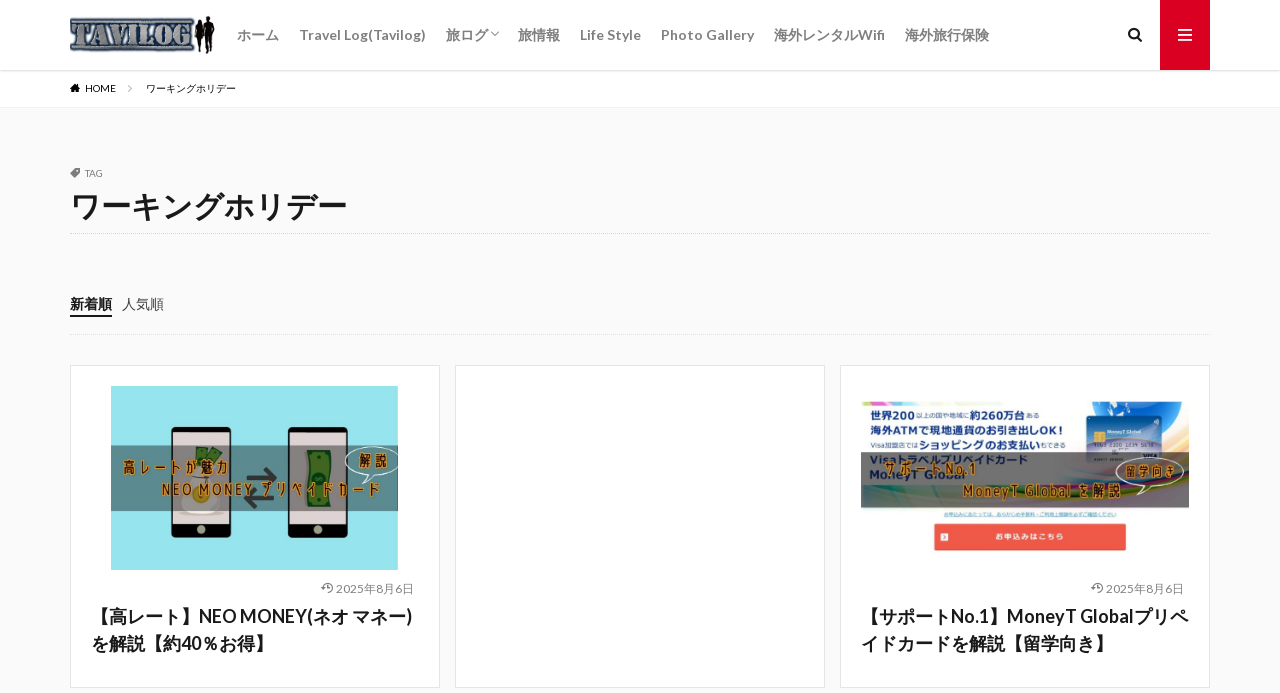

--- FILE ---
content_type: text/html; charset=UTF-8
request_url: https://tavilog.com/tag/%E3%83%AF%E3%83%BC%E3%82%AD%E3%83%B3%E3%82%B0%E3%83%9B%E3%83%AA%E3%83%87%E3%83%BC/
body_size: 24938
content:

<!DOCTYPE html>

<html lang="ja" prefix="og: http://ogp.me/ns#" class="t-html 
">

<head prefix="og: http://ogp.me/ns# fb: http://ogp.me/ns/fb# article: http://ogp.me/ns/article#">
<meta charset="UTF-8">

<!-- MapPress Easy Google Maps Version:2.95.3 (https://www.mappresspro.com) -->
<title>ワーキングホリデー│TAVILOG〜逆立ち旅ブロガー〜</title>
<meta name='robots' content='max-image-preview:large' />
<link rel='stylesheet' id='dashicons-css' href='https://tavilog.com/wp-includes/css/dashicons.min.css?ver=a4e67ae8e79e428224a1c1db99bd02da' type='text/css' media='all' />
<link rel='stylesheet' id='thickbox-css' href='https://tavilog.com/wp-includes/js/thickbox/thickbox.css?ver=a4e67ae8e79e428224a1c1db99bd02da' type='text/css' media='all' />
<link rel='stylesheet' id='wp-block-library-css' href='https://tavilog.com/wp-content/plugins/gutenberg/build/block-library/style.css?ver=19.5.0' type='text/css' media='all' />
<link rel='stylesheet' id='mappress-css' href='https://tavilog.com/wp-content/plugins/mappress-google-maps-for-wordpress/css/mappress.css?ver=2.95.3' type='text/css' media='all' />
<style id='rinkerg-gutenberg-rinker-style-inline-css' type='text/css'>
.wp-block-create-block-block{background-color:#21759b;color:#fff;padding:2px}

</style>
<link rel='stylesheet' id='panorama-image-360-style-css' href='https://tavilog.com/wp-content/plugins/panorama/build/blocks/image-360/view.css?ver=1.0.0' type='text/css' media='all' />
<link rel='stylesheet' id='panorama-image-3d-style-css' href='https://tavilog.com/wp-content/plugins/panorama/build/blocks/image-3d/view.css?ver=1.0.0' type='text/css' media='all' />
<link rel='stylesheet' id='panorama-video-style-css' href='https://tavilog.com/wp-content/plugins/panorama/build/blocks/video/view.css?ver=1.0.0' type='text/css' media='all' />
<link rel='stylesheet' id='panorama-video-360-style-css' href='https://tavilog.com/wp-content/plugins/panorama/build/blocks/video-360/view.css?ver=1.0.0' type='text/css' media='all' />
<link rel='stylesheet' id='panorama-google-street-style-css' href='https://tavilog.com/wp-content/plugins/panorama/build/blocks/google-street/view.css?ver=1.0.0' type='text/css' media='all' />
<style id='panorama-gallery-style-inline-css' type='text/css'>
#gallery-container{display:flex;flex-wrap:wrap;margin-bottom:4px;width:100%;height:100%;gap:10px;.photo{width:auto;min-width:317px;background:#ccc;background-size:cover;height:200px;border-radius:3px;overflow:hidden;cursor:pointer}}.bppiv_panorama{position:relative}.bppiv_panorama .title{width:100%;height:80px;line-height:80px;text-align:center;font-size:24px}#panorama-container{position:fixed;display:flex;width:calc(100vw - 17px);max-width:200vw;height:100%;top:0;left:0;background:white;transform:scale(0, 0);opacity:0;transition:all .5s ease-out;z-index:999}#panorama-container.open{opacity:1;transform:scale(1, 1)}.bppiv_panorama .photo{flex-grow:1;width:360px;height:240px;background-size:cover;margin:4px;border:1px solid #ccc;cursor:pointer;overflow:hidden}.bppiv_panorama .photo:hover{border-color:#000}#bppiv-progress-bar{position:fixed;top:0;width:0;height:5px;background-color:#fff;transition:opacity .5s ease}.bppiv_panorama .close{width:44px;height:44px;position:absolute;right:11%;margin-top:50px;cursor:pointer}.bppiv_panorama .close>i{color:#fff;font-size:44px}.bppiv_panorama .close .close-icon{color:#fff;font-size:40px;margin-top:45px;svg{background-color:rgb(53, 18, 53);border-radius:50%;padding:10px}}#bppiv-main-container{width:79%;height:80%;margin:0 auto;align-self:center;background-color:#000;.panolens-canvas{width:1516px !important}}.pan_loadMore{border:none;width:200px;display:flex;justify-content:center;cursor:pointer;background:#000;margin:30px auto;padding:7px 15px;color:#fff;font-size:14px;text-transform:capitalize;border-radius:3px;transition:all .5s ease-in}.item-badge{background:rgba(0, 0, 0, 0.7);color:#fff;padding:3px 5px;transform:rotate(-44deg);width:137px;height:43px;display:flex;justify-content:center;position:relative;left:-53px;top:-9px;position:relative;align-items:last baseline;font-size:14px;text-transform:capitalize;font-weight:normal}.bppiv_panorama{width:600px;height:400px}.pnlm-about-msg{display:none !important}.bppiv_panorama_video2{max-width:100%;position:relative}.bppiv_panorama_video2 video{max-width:100%;width:100%}@media only screen and (min-width: 768px)and (max-width: 1024px){.bppiv_panorama .close{right:1%;margin-top:140px}#bppiv-main-container{width:100%;height:50%;.panolens-canvas{width:100% !important}}}@media only screen and (max-width: 767px){.bppiv_panorama .close{right:2%;margin-top:140px}#bppiv-main-container{width:100%;height:50%;.panolens-canvas{width:100% !important}}}
.wp-block-panorama-gallery{box-sizing:border-box}.wp-block-panorama-gallery *{box-sizing:border-box}.wp-block-panorama-gallery .bBlocksGalleryViewer{display:flex;flex-direction:column}.wp-block-panorama-gallery .bBlocksGalleryViewer .panoramaGalleryViewer{overflow:hidden}.wp-block-panorama-gallery .bBlocksGalleryViewer .panoramaGalleryViewer .panolens-canvas{width:100% !important;height:100% !important}.wp-block-panorama-gallery .icon{font-style:inherit}

</style>
<link rel='stylesheet' id='panorama-tour-style-css' href='https://tavilog.com/wp-content/plugins/panorama/build/blocks/tour/view.css?ver=1.0.0' type='text/css' media='all' />
<link rel='stylesheet' id='bpgb-panorama-style-css' href='https://tavilog.com/wp-content/plugins/panorama/build/blocks/gutenberg-block/view.css?ver=a4e67ae8e79e428224a1c1db99bd02da' type='text/css' media='all' />
<link rel='stylesheet' id='panorama-virtual-tour-style-css' href='https://tavilog.com/wp-content/plugins/panorama/build/blocks/virtual/view.css?ver=1.0.0' type='text/css' media='all' />
<style id='psb-product-spot-style-inline-css' type='text/css'>
.wp-block-psb-product-spot{box-sizing:border-box}.wp-block-psb-product-spot *{box-sizing:border-box}.wp-block-psb-product-spot .productSpotWrapper{width:100%;display:flex}.wp-block-psb-product-spot .productSpotWrapper .productSpot{min-width:250px}.wp-block-psb-product-spot .productSpotWrapper .productSpot .image{width:100%;height:auto;display:block}.wp-block-psb-product-spot .productSpotWrapper .productSpot .hotspot{position:absolute;display:flex;align-items:center;justify-content:center;cursor:pointer;transform:translate(-12px, -12px);z-index:1;transition:box-shadow .3s ease;left:0;top:0}.wp-block-psb-product-spot .productSpotWrapper .productSpot .hotspot.activeHotspot{z-index:10;box-shadow:0 0 0 6px rgba(0,0,0,.2)}.wp-block-psb-product-spot .productSpotWrapper .productSpot .hotspot .icon svg{display:flex;justify-content:center;align-items:center}.wp-block-psb-product-spot .productSpotWrapper .productSpot .hotspot .deleteIcon{display:none;position:absolute;top:-12px;right:-12px;background:red;color:#fff;border-radius:50%;padding:0px 6px;font-size:10px;cursor:pointer}.wp-block-psb-product-spot .productSpotWrapper .productSpot .hotspot:hover .deleteIcon{display:block}.wp-block-psb-product-spot .productSpotWrapper .productSpot .simple{position:relative}.wp-block-psb-product-spot .productSpotWrapper .productSpot .simpleInfo{margin-top:15px;box-shadow:0 2px 6px rgba(0,0,0,.1);z-index:5;animation:fade-in .3s ease-in-out}.wp-block-psb-product-spot .productSpotWrapper .productSpot .simpleInfo .title{margin:0}@keyframes fade-in{from{opacity:0;transform:translateY(6px)}to{opacity:1;transform:translateY(0)}}.wp-block-psb-product-spot .productSpotWrapper .productSpot .sidePanel{position:relative;gap:24px;display:grid;grid-template-columns:minmax(390px, 3fr) minmax(260px, 2fr);max-width:100%}@media only screen and (max-width: 674px){.wp-block-psb-product-spot .productSpotWrapper .productSpot .sidePanel{grid-template-columns:1fr}}.wp-block-psb-product-spot .productSpotWrapper .productSpot .sidePanel .imageAndHotspot{height:-moz-max-content;height:max-content;max-width:100%;position:relative}@media(max-width: 1023px){.wp-block-psb-product-spot .productSpotWrapper .productSpot .sidePanel .imageAndHotspot{width:100%}}.wp-block-psb-product-spot .productSpotWrapper .productSpot .sidePanel .infoBox{max-width:100%;height:100%;overflow-y:auto;padding:0px}@media(max-width: 1023px){.wp-block-psb-product-spot .productSpotWrapper .productSpot .sidePanel .infoBox{width:100%}}.wp-block-psb-product-spot .productSpotWrapper .productSpot .sidePanel .infoBox .info{box-shadow:0px 2px 6px rgba(0,0,0,.01);height:100%;overflow:hidden;display:flex;flex-direction:column}.wp-block-psb-product-spot .productSpotWrapper .productSpot .sidePanel .infoBox .info .title{border-bottom:1px solid #e5e7eb;padding-bottom:8px}.wp-block-psb-product-spot .productSpotWrapper .productSpot .sidePanel .infoBox .info .desc{line-height:1.5}.wp-block-psb-product-spot .productSpotWrapper .productSpot .sidePanel .infoBox .info .noHotspot{font-family:"inter";text-align:center}.wp-block-psb-product-spot .productSpotWrapper .productSpot .sidePanel .infoBox .info .btnGroup{display:grid;grid-auto-rows:55px;grid-auto-flow:row;margin-top:20px;overflow-y:auto;flex:1}.wp-block-psb-product-spot .productSpotWrapper .productSpot .sidePanel .infoBox .info .btnGroup .indexBtn{aspect-ratio:1;border:none;outline:none;font-weight:bold;cursor:pointer;transition:background-color .2s ease;display:flex;justify-content:center;align-items:center;padding:0}.wp-block-psb-product-spot .productSpotWrapper .productSpot .sidePanel .infoBox .info .btnGroup .indexBtn.activeIdx{box-shadow:none}.wp-block-psb-product-spot .productSpotWrapper .productSpot .tippy{position:relative}.wp-block-psb-product-spot .productSpotWrapper .productSpot .tippy .tippy-box[data-theme~=hotspot]{background-color:#0c50d8;width:300px;min-width:200px;box-shadow:0 4px 10px rgba(0,0,0,.2);z-index:20}.wp-block-psb-product-spot .productSpotWrapper .productSpot .tippy .tippy-box[data-theme~=hotspot] .title{margin-bottom:4px}
.tippy-box[data-animation=fade][data-state=hidden]{opacity:0}[data-tippy-root]{max-width:calc(100vw - 10px)}.tippy-box{position:relative;background-color:#333;color:#fff;border-radius:4px;font-size:14px;line-height:1.4;white-space:normal;outline:0;transition-property:transform,visibility,opacity}.tippy-box[data-placement^=top]>.tippy-arrow{bottom:0}.tippy-box[data-placement^=top]>.tippy-arrow:before{bottom:-7px;left:0;border-width:8px 8px 0;border-top-color:initial;transform-origin:center top}.tippy-box[data-placement^=bottom]>.tippy-arrow{top:0}.tippy-box[data-placement^=bottom]>.tippy-arrow:before{top:-7px;left:0;border-width:0 8px 8px;border-bottom-color:initial;transform-origin:center bottom}.tippy-box[data-placement^=left]>.tippy-arrow{right:0}.tippy-box[data-placement^=left]>.tippy-arrow:before{border-width:8px 0 8px 8px;border-left-color:initial;right:-7px;transform-origin:center left}.tippy-box[data-placement^=right]>.tippy-arrow{left:0}.tippy-box[data-placement^=right]>.tippy-arrow:before{left:-7px;border-width:8px 8px 8px 0;border-right-color:initial;transform-origin:center right}.tippy-box[data-inertia][data-state=visible]{transition-timing-function:cubic-bezier(0.54, 1.5, 0.38, 1.11)}.tippy-arrow{width:16px;height:16px;color:#333}.tippy-arrow:before{content:"";position:absolute;border-color:transparent;border-style:solid}.tippy-content{position:relative;padding:5px 9px;z-index:1}

</style>
<style id='nelio-compare-images-style-inline-css' type='text/css'>
.wp-block-nelio-compare-images__comparison-wrapper{position:relative}.wp-block-nelio-compare-images__after-image,.wp-block-nelio-compare-images__before-image{line-height:0}.wp-block-nelio-compare-images__before-image{height:100%;margin:0;padding:0;width:100%}.wp-block-nelio-compare-images__before-image img{height:100%;margin:0;-o-object-fit:cover;object-fit:cover;padding:0;width:100%}.wp-block-nelio-compare-images__after-image{position:absolute}.wp-block-nelio-compare-images__after-image img{height:100%;-o-object-fit:cover;object-fit:cover;width:100%}.wp-block-nelio-compare-images__after-image--horizontal{bottom:0;height:100%;right:0;top:0}.wp-block-nelio-compare-images__after-image--horizontal img{-o-object-position:top right;object-position:top right}.wp-block-nelio-compare-images__after-image--vertical{bottom:0;left:0;position:absolute;right:0;width:100%}.wp-block-nelio-compare-images__after-image--vertical img{-o-object-position:bottom left;object-position:bottom left}.wp-block-nelio-compare-images__divider{font-size:2px;position:absolute;transition:opacity .2s ease-in-out}.wp-block-nelio-compare-images__divider--vertical{background:#fff;height:100%;top:0;width:1em}.wp-block-nelio-compare-images__divider--horizontal{background:#fff;height:1em;left:0;width:100%}.wp-block-nelio-compare-images__handler{background:#fff;color:#bbb;cursor:pointer;filter:drop-shadow(0 0 10px #001);font-size:5px;position:absolute;transition:opacity .2s ease-in-out;-webkit-user-select:none;-moz-user-select:none;-ms-user-select:none;user-select:none}.wp-block-nelio-compare-images__handler:after{align-items:center;background:inherit;border-radius:1em;content:"☰";display:block;display:flex;font-size:16px;height:1.5em;justify-content:center;left:50%;position:absolute;top:50%;transform:translate(-50%,-50%) rotate(90deg);width:6em}.wp-block-nelio-compare-images__handler--vertical{height:100%;left:50%;top:0;transform:translateX(-50%);width:1em}.wp-block-nelio-compare-images__handler--horizontal{height:1em;left:0;top:50%;transform:translateY(-50%);width:100%}.wp-block-nelio-compare-images__handler--horizontal:after{transform:translate(-50%,-50%) rotate(0)}.wp-block-nelio-compare-images__caption{text-align:center;width:100%}@media(min-width:50em){.wp-block-nelio-compare-images__handler{opacity:0}.wp-block-nelio-compare-images:hover .wp-block-nelio-compare-images__handler{opacity:1}}

</style>
<link rel='stylesheet' id='videojs-css' href='https://tavilog.com/wp-content/plugins/panorama/public/assets/css/lib/video-js.min.css?ver=1.4.4' type='text/css' media='all' />
<link rel='stylesheet' id='videojs-vr-css' href='https://tavilog.com/wp-content/plugins/panorama/public/assets/css/lib/videojs-vr.css?ver=1.4.4' type='text/css' media='all' />
<link rel='stylesheet' id='bppiv-pannellum-css-css' href='https://tavilog.com/wp-content/plugins/panorama/public/assets/css/library/pannellum.min.css?ver=2.5.6' type='text/css' media='all' />
<style id='classic-theme-styles-inline-css' type='text/css'>
/*! This file is auto-generated */
.wp-block-button__link{color:#fff;background-color:#32373c;border-radius:9999px;box-shadow:none;text-decoration:none;padding:calc(.667em + 2px) calc(1.333em + 2px);font-size:1.125em}.wp-block-file__button{background:#32373c;color:#fff;text-decoration:none}
</style>
<link rel='stylesheet' id='foobox-free-min-css' href='https://tavilog.com/wp-content/plugins/foobox-image-lightbox/free/css/foobox.free.min.css?ver=2.7.35' type='text/css' media='all' />
<style id='global-styles-inline-css' type='text/css'>
:root{--wp--preset--aspect-ratio--square: 1;--wp--preset--aspect-ratio--4-3: 4/3;--wp--preset--aspect-ratio--3-4: 3/4;--wp--preset--aspect-ratio--3-2: 3/2;--wp--preset--aspect-ratio--2-3: 2/3;--wp--preset--aspect-ratio--16-9: 16/9;--wp--preset--aspect-ratio--9-16: 9/16;--wp--preset--color--black: #000000;--wp--preset--color--cyan-bluish-gray: #abb8c3;--wp--preset--color--white: #ffffff;--wp--preset--color--pale-pink: #f78da7;--wp--preset--color--vivid-red: #cf2e2e;--wp--preset--color--luminous-vivid-orange: #ff6900;--wp--preset--color--luminous-vivid-amber: #fcb900;--wp--preset--color--light-green-cyan: #7bdcb5;--wp--preset--color--vivid-green-cyan: #00d084;--wp--preset--color--pale-cyan-blue: #8ed1fc;--wp--preset--color--vivid-cyan-blue: #0693e3;--wp--preset--color--vivid-purple: #9b51e0;--wp--preset--gradient--vivid-cyan-blue-to-vivid-purple: linear-gradient(135deg,rgba(6,147,227,1) 0%,rgb(155,81,224) 100%);--wp--preset--gradient--light-green-cyan-to-vivid-green-cyan: linear-gradient(135deg,rgb(122,220,180) 0%,rgb(0,208,130) 100%);--wp--preset--gradient--luminous-vivid-amber-to-luminous-vivid-orange: linear-gradient(135deg,rgba(252,185,0,1) 0%,rgba(255,105,0,1) 100%);--wp--preset--gradient--luminous-vivid-orange-to-vivid-red: linear-gradient(135deg,rgba(255,105,0,1) 0%,rgb(207,46,46) 100%);--wp--preset--gradient--very-light-gray-to-cyan-bluish-gray: linear-gradient(135deg,rgb(238,238,238) 0%,rgb(169,184,195) 100%);--wp--preset--gradient--cool-to-warm-spectrum: linear-gradient(135deg,rgb(74,234,220) 0%,rgb(151,120,209) 20%,rgb(207,42,186) 40%,rgb(238,44,130) 60%,rgb(251,105,98) 80%,rgb(254,248,76) 100%);--wp--preset--gradient--blush-light-purple: linear-gradient(135deg,rgb(255,206,236) 0%,rgb(152,150,240) 100%);--wp--preset--gradient--blush-bordeaux: linear-gradient(135deg,rgb(254,205,165) 0%,rgb(254,45,45) 50%,rgb(107,0,62) 100%);--wp--preset--gradient--luminous-dusk: linear-gradient(135deg,rgb(255,203,112) 0%,rgb(199,81,192) 50%,rgb(65,88,208) 100%);--wp--preset--gradient--pale-ocean: linear-gradient(135deg,rgb(255,245,203) 0%,rgb(182,227,212) 50%,rgb(51,167,181) 100%);--wp--preset--gradient--electric-grass: linear-gradient(135deg,rgb(202,248,128) 0%,rgb(113,206,126) 100%);--wp--preset--gradient--midnight: linear-gradient(135deg,rgb(2,3,129) 0%,rgb(40,116,252) 100%);--wp--preset--font-size--small: 13px;--wp--preset--font-size--medium: 20px;--wp--preset--font-size--large: 36px;--wp--preset--font-size--x-large: 42px;--wp--preset--spacing--20: 0.44rem;--wp--preset--spacing--30: 0.67rem;--wp--preset--spacing--40: 1rem;--wp--preset--spacing--50: 1.5rem;--wp--preset--spacing--60: 2.25rem;--wp--preset--spacing--70: 3.38rem;--wp--preset--spacing--80: 5.06rem;--wp--preset--shadow--natural: 6px 6px 9px rgba(0, 0, 0, 0.2);--wp--preset--shadow--deep: 12px 12px 50px rgba(0, 0, 0, 0.4);--wp--preset--shadow--sharp: 6px 6px 0px rgba(0, 0, 0, 0.2);--wp--preset--shadow--outlined: 6px 6px 0px -3px rgba(255, 255, 255, 1), 6px 6px rgba(0, 0, 0, 1);--wp--preset--shadow--crisp: 6px 6px 0px rgba(0, 0, 0, 1);}:where(.is-layout-flex){gap: 0.5em;}:where(.is-layout-grid){gap: 0.5em;}body .is-layout-flex{display: flex;}.is-layout-flex{flex-wrap: wrap;align-items: center;}.is-layout-flex > :is(*, div){margin: 0;}body .is-layout-grid{display: grid;}.is-layout-grid > :is(*, div){margin: 0;}:where(.wp-block-columns.is-layout-flex){gap: 2em;}:where(.wp-block-columns.is-layout-grid){gap: 2em;}:where(.wp-block-post-template.is-layout-flex){gap: 1.25em;}:where(.wp-block-post-template.is-layout-grid){gap: 1.25em;}.has-black-color{color: var(--wp--preset--color--black) !important;}.has-cyan-bluish-gray-color{color: var(--wp--preset--color--cyan-bluish-gray) !important;}.has-white-color{color: var(--wp--preset--color--white) !important;}.has-pale-pink-color{color: var(--wp--preset--color--pale-pink) !important;}.has-vivid-red-color{color: var(--wp--preset--color--vivid-red) !important;}.has-luminous-vivid-orange-color{color: var(--wp--preset--color--luminous-vivid-orange) !important;}.has-luminous-vivid-amber-color{color: var(--wp--preset--color--luminous-vivid-amber) !important;}.has-light-green-cyan-color{color: var(--wp--preset--color--light-green-cyan) !important;}.has-vivid-green-cyan-color{color: var(--wp--preset--color--vivid-green-cyan) !important;}.has-pale-cyan-blue-color{color: var(--wp--preset--color--pale-cyan-blue) !important;}.has-vivid-cyan-blue-color{color: var(--wp--preset--color--vivid-cyan-blue) !important;}.has-vivid-purple-color{color: var(--wp--preset--color--vivid-purple) !important;}.has-black-background-color{background-color: var(--wp--preset--color--black) !important;}.has-cyan-bluish-gray-background-color{background-color: var(--wp--preset--color--cyan-bluish-gray) !important;}.has-white-background-color{background-color: var(--wp--preset--color--white) !important;}.has-pale-pink-background-color{background-color: var(--wp--preset--color--pale-pink) !important;}.has-vivid-red-background-color{background-color: var(--wp--preset--color--vivid-red) !important;}.has-luminous-vivid-orange-background-color{background-color: var(--wp--preset--color--luminous-vivid-orange) !important;}.has-luminous-vivid-amber-background-color{background-color: var(--wp--preset--color--luminous-vivid-amber) !important;}.has-light-green-cyan-background-color{background-color: var(--wp--preset--color--light-green-cyan) !important;}.has-vivid-green-cyan-background-color{background-color: var(--wp--preset--color--vivid-green-cyan) !important;}.has-pale-cyan-blue-background-color{background-color: var(--wp--preset--color--pale-cyan-blue) !important;}.has-vivid-cyan-blue-background-color{background-color: var(--wp--preset--color--vivid-cyan-blue) !important;}.has-vivid-purple-background-color{background-color: var(--wp--preset--color--vivid-purple) !important;}.has-black-border-color{border-color: var(--wp--preset--color--black) !important;}.has-cyan-bluish-gray-border-color{border-color: var(--wp--preset--color--cyan-bluish-gray) !important;}.has-white-border-color{border-color: var(--wp--preset--color--white) !important;}.has-pale-pink-border-color{border-color: var(--wp--preset--color--pale-pink) !important;}.has-vivid-red-border-color{border-color: var(--wp--preset--color--vivid-red) !important;}.has-luminous-vivid-orange-border-color{border-color: var(--wp--preset--color--luminous-vivid-orange) !important;}.has-luminous-vivid-amber-border-color{border-color: var(--wp--preset--color--luminous-vivid-amber) !important;}.has-light-green-cyan-border-color{border-color: var(--wp--preset--color--light-green-cyan) !important;}.has-vivid-green-cyan-border-color{border-color: var(--wp--preset--color--vivid-green-cyan) !important;}.has-pale-cyan-blue-border-color{border-color: var(--wp--preset--color--pale-cyan-blue) !important;}.has-vivid-cyan-blue-border-color{border-color: var(--wp--preset--color--vivid-cyan-blue) !important;}.has-vivid-purple-border-color{border-color: var(--wp--preset--color--vivid-purple) !important;}.has-vivid-cyan-blue-to-vivid-purple-gradient-background{background: var(--wp--preset--gradient--vivid-cyan-blue-to-vivid-purple) !important;}.has-light-green-cyan-to-vivid-green-cyan-gradient-background{background: var(--wp--preset--gradient--light-green-cyan-to-vivid-green-cyan) !important;}.has-luminous-vivid-amber-to-luminous-vivid-orange-gradient-background{background: var(--wp--preset--gradient--luminous-vivid-amber-to-luminous-vivid-orange) !important;}.has-luminous-vivid-orange-to-vivid-red-gradient-background{background: var(--wp--preset--gradient--luminous-vivid-orange-to-vivid-red) !important;}.has-very-light-gray-to-cyan-bluish-gray-gradient-background{background: var(--wp--preset--gradient--very-light-gray-to-cyan-bluish-gray) !important;}.has-cool-to-warm-spectrum-gradient-background{background: var(--wp--preset--gradient--cool-to-warm-spectrum) !important;}.has-blush-light-purple-gradient-background{background: var(--wp--preset--gradient--blush-light-purple) !important;}.has-blush-bordeaux-gradient-background{background: var(--wp--preset--gradient--blush-bordeaux) !important;}.has-luminous-dusk-gradient-background{background: var(--wp--preset--gradient--luminous-dusk) !important;}.has-pale-ocean-gradient-background{background: var(--wp--preset--gradient--pale-ocean) !important;}.has-electric-grass-gradient-background{background: var(--wp--preset--gradient--electric-grass) !important;}.has-midnight-gradient-background{background: var(--wp--preset--gradient--midnight) !important;}.has-small-font-size{font-size: var(--wp--preset--font-size--small) !important;}.has-medium-font-size{font-size: var(--wp--preset--font-size--medium) !important;}.has-large-font-size{font-size: var(--wp--preset--font-size--large) !important;}.has-x-large-font-size{font-size: var(--wp--preset--font-size--x-large) !important;}
:where(.wp-block-columns.is-layout-flex){gap: 2em;}:where(.wp-block-columns.is-layout-grid){gap: 2em;}
:root :where(.wp-block-pullquote){font-size: 1.5em;line-height: 1.6;}
:where(.wp-block-post-template.is-layout-flex){gap: 1.25em;}:where(.wp-block-post-template.is-layout-grid){gap: 1.25em;}
</style>
<link rel='stylesheet' id='sbd-block-style-post-css' href='https://tavilog.com/wp-content/plugins/simpleblogdesign-main/build/style-index.css?ver=1.2.6' type='text/css' media='all' />
<link rel='stylesheet' id='tablepress-default-css' href='https://tavilog.com/wp-content/tablepress-combined.min.css?ver=124' type='text/css' media='all' />
<link rel='stylesheet' id='tablepress-responsive-tables-css' href='https://tavilog.com/wp-content/plugins/tablepress-responsive-tables/css/tablepress-responsive.min.css?ver=1.8' type='text/css' media='all' />
<link rel='stylesheet' id='sbd_style-css' href='https://tavilog.com/?sbd=1&#038;ver=a4e67ae8e79e428224a1c1db99bd02da' type='text/css' media='all' />
<link rel='stylesheet' id='sbd-sroll-css-css' href='https://tavilog.com/wp-content/plugins/simpleblogdesign-main/addon/scroll-hint/style.css?ver= %20 %20%201.0' type='text/css' media='all' />
<script type="text/javascript" src="https://tavilog.com/wp-includes/js/jquery/jquery.min.js?ver=3.7.1" id="jquery-core-js"></script>
<script type="text/javascript" src="https://tavilog.com/wp-includes/js/jquery/jquery-migrate.min.js?ver=3.4.1" id="jquery-migrate-js"></script>
<script type="text/javascript" src="https://tavilog.com/wp-content/plugins/yyi-rinker/js/event-tracking.js?v=1.11.1" id="yyi_rinker_event_tracking_script-js"></script>
<script type="text/javascript" src="https://tavilog.com/wp-content/plugins/yyi-rinker/js/front.js?v=1.11.1" id="yyi_rinker_front_script-js"></script>
<script type="text/javascript" id="foobox-free-min-js-before">
/* <![CDATA[ */
/* Run FooBox FREE (v2.7.35) */
var FOOBOX = window.FOOBOX = {
	ready: true,
	disableOthers: false,
	o: {wordpress: { enabled: true }, countMessage:'image %index of %total', captions: { dataTitle: ["captionTitle","title"], dataDesc: ["captionDesc","description"] }, rel: '', excludes:'.fbx-link,.nofoobox,.nolightbox,a[href*="pinterest.com/pin/create/button/"]', affiliate : { enabled: false }},
	selectors: [
		".foogallery-container.foogallery-lightbox-foobox", ".foogallery-container.foogallery-lightbox-foobox-free", ".gallery", ".wp-block-gallery", ".wp-caption", ".wp-block-image", "a:has(img[class*=wp-image-])", ".post a:has(img[class*=wp-image-])", ".foobox"
	],
	pre: function( $ ){
		// Custom JavaScript (Pre)
		
	},
	post: function( $ ){
		// Custom JavaScript (Post)
		
		// Custom Captions Code
		
	},
	custom: function( $ ){
		// Custom Extra JS
		
	}
};
/* ]]> */
</script>
<script type="text/javascript" src="https://tavilog.com/wp-content/plugins/foobox-image-lightbox/free/js/foobox.free.min.js?ver=2.7.35" id="foobox-free-min-js"></script>
<link rel="https://api.w.org/" href="https://tavilog.com/wp-json/" /><link rel="alternate" type="application/json" href="https://tavilog.com/wp-json/wp/v2/tags/480" /><style>body[class*="copia-microcopy"] .wpap-tpl-with-detail .wpap-image img {min-height: 140px;object-fit: contain;}body[class*="copia-microcopy"] p.wpap-link {    margin-top: 0;}body[class*="copia-microcopy"] .wpap-link a {    position: relative;    margin-top: 8px;    text-align: center;}body[class*="copia-microcopy"] .wpap-tpl-with-detail .wpap-link {    display: block;}body[class*="copia-microcopy"] .wpap-tpl-with-detail .wpap-link a {    width: 34.5%;}body[class*="copia-microcopy"] .wpap-tpl-with-image-text-h .wpap-link a {    width: 35%;}body[class*="copia-microcopy"] .wpap-tpl-with-image-text-v .wpap-link a {    width: 30%;}.copia-microcopy-amazon .wpap-link-amazon:before {    color: #f89400;}.copia-microcopy-rakuten a.wpap-link-rakuten:before {    color: #be0000;}.copia-microcopy-yahoo a.wpap-link-yahoo:before {    color: #d14615;}body[class*="copia-microcopy"] .wpap-link a:before {    position: absolute;    top: -17px;    left: 0;    width: 100%;    height: 17px;    font-weight: 600;    font-size: 11px;}.copia-microcopy-amazon .wpap-link a.wpap-link-amazon,.copia-microcopy-rakuten .wpap-link a.wpap-link-rakuten,.copia-microcopy-yahoo .wpap-link a.wpap-link-yahoo {    margin-top: 22px;}@media screen and (max-width: 767px){    body[class*="copia-microcopy"] .wpap-tpl p.wpap-link {        flex-direction: column;    }    body[class*="copia-microcopy"] .wpap-tpl p.wpap-link a {        width: 100%;        box-sizing: border-box;    }    body[class*="copia-microcopy"] .wpap-tpl-with-image-text-h .wpap-link a {        margin-bottom: 0;    }}</style><script type="text/javascript" language="javascript">
    var vc_pid = "886430258";
</script><script type="text/javascript" src="//aml.valuecommerce.com/vcdal.js" async></script><style>.yyi-rinker-img-s .yyi-rinker-image {width: 56px;min-width: 56px;margin:auto;}.yyi-rinker-img-m .yyi-rinker-image {width: 175px;min-width: 175px;margin:auto;}.yyi-rinker-img-l .yyi-rinker-image {width: 200px;min-width: 200px;margin:auto;}.yyi-rinker-img-s .yyi-rinker-image img.yyi-rinker-main-img {width: auto;max-height: 56px;}.yyi-rinker-img-m .yyi-rinker-image img.yyi-rinker-main-img {width: auto;max-height: 170px;}.yyi-rinker-img-l .yyi-rinker-image img.yyi-rinker-main-img {width: auto;max-height: 200px;}div.yyi-rinker-contents ul li:before {background-color: transparent!important;}div.yyi-rinker-contents div.yyi-rinker-box ul.yyi-rinker-links li {    list-style: none;    padding-left: 0;}div.yyi-rinker-contents ul.yyi-rinker-links {border: none;}div.yyi-rinker-contents ul.yyi-rinker-links li a {text-decoration: none;}div.yyi-rinker-contents {    margin: 2em 0;}div.yyi-rinker-contents div.yyi-rinker-box {    display: flex;    padding: 26px 26px 0;    border: 3px solid #f5f5f5;    box-sizing: border-box;}@media (min-width: 768px) {    div.yyi-rinker-contents div.yyi-rinker-box {        padding: 26px 26px 0;    }}@media (max-width: 767px) {    div.yyi-rinker-contents div.yyi-rinker-box {        flex-direction: column;        padding: 26px 14px 0;    }}div.yyi-rinker-box div.yyi-rinker-image {    display: flex;    flex: none;    justify-content: center;}div.yyi-rinker-box div.yyi-rinker-image a {    display: inline-block;    height: fit-content;    margin-bottom: 26px;}div.yyi-rinker-image img.yyi-rinker-main-img {    display: block;    max-width: 100%;    height: auto;}div.yyi-rinker-img-s img.yyi-rinker-main-img {    width: 56px;}div.yyi-rinker-img-m img.yyi-rinker-main-img {    width: 120px;}div.yyi-rinker-img-l img.yyi-rinker-main-img {    width: 200px;}div.yyi-rinker-box div.yyi-rinker-info {    display: flex;    width: 100%;    flex-direction: column;}@media (min-width: 768px) {    div.yyi-rinker-box div.yyi-rinker-info {        padding-left: 26px;    }}@media (max-width: 767px) {    div.yyi-rinker-box div.yyi-rinker-info {        text-align: center;    }}div.yyi-rinker-info div.yyi-rinker-title a {    color: #333;    font-weight: 600;    font-size: 18px;    text-decoration: none;}div.yyi-rinker-info div.yyi-rinker-detail {    display: flex;    flex-direction: column;    padding: 8px 0 12px;}div.yyi-rinker-detail div:not(:last-child) {    padding-bottom: 8px;}div.yyi-rinker-detail div.credit-box {    font-size: 12px;}div.yyi-rinker-detail div.credit-box a {    text-decoration: underline;}div.yyi-rinker-detail div.brand,div.yyi-rinker-detail div.price-box {    font-size: 14px;}@media (max-width: 767px) {    div.price-box span.price {        display: block;    }}div.yyi-rinker-info div.free-text {    order: 2;    padding-top: 8px;    font-size: 16px;}div.yyi-rinker-info ul.yyi-rinker-links {    display: flex;    flex-wrap: wrap;    margin: 0 0 14px;    padding: 0;    list-style-type: none;}div.yyi-rinker-info ul.yyi-rinker-links li {    display: inherit;    flex-direction: column;    align-self: flex-end;    text-align: center;}@media (min-width: 768px) {    div.yyi-rinker-info ul.yyi-rinker-links li:not(:last-child){        margin-right: 8px;    }    div.yyi-rinker-info ul.yyi-rinker-links li {        margin-bottom: 12px;    }}@media (max-width: 767px) {    div.yyi-rinker-info ul.yyi-rinker-links li {        width: 100%;        margin-bottom: 10px;    }}ul.yyi-rinker-links li.amazonkindlelink a {    background-color: #37475a;}ul.yyi-rinker-links li.amazonlink a {    background-color: #f9bf51;}ul.yyi-rinker-links li.rakutenlink a {    background-color: #d53a3a;}ul.yyi-rinker-links li.yahoolink a {    background-color: #76c2f3;}ul.yyi-rinker-links li.freelink1 a {    background-color: #5db49f;}ul.yyi-rinker-links li.freelink2 a {    background-color: #7e77c1;}ul.yyi-rinker-links li.freelink3 a {    background-color: #3974be;}ul.yyi-rinker-links li.freelink4 a {    background-color: #333;}ul.yyi-rinker-links a.yyi-rinker-link {    display: flex;    position: relative;    width: 100%;    min-height: 38px;    overflow-x: hidden;    flex-wrap: wrap-reverse;    justify-content: center;    align-items: center;    border-radius: 2px;    box-shadow: 0 1px 6px 0 rgba(0,0,0,0.12);    color: #fff;    font-weight: 600;    font-size: 14px;    white-space: nowrap;    transition: 0.3s ease-out;    box-sizing: border-box;}ul.yyi-rinker-links a.yyi-rinker-link:after {    position: absolute;    top: calc(50% - 3px);    right: 12px;    width: 6px;    height: 6px;    border-top: 2px solid;    border-right: 2px solid;    content: "";    transform: rotate(45deg);    box-sizing: border-box;}ul.yyi-rinker-links a.yyi-rinker-link:hover {    box-shadow: 0 4px 6px 2px rgba(0,0,0,0.12);    transform: translateY(-2px);}@media (min-width: 768px) {    ul.yyi-rinker-links a.yyi-rinker-link {        padding: 6px 24px;    }}@media (max-width: 767px) {    ul.yyi-rinker-links a.yyi-rinker-link {        padding: 10px 24px;    }}</style><style>
.yyi-rinker-images {
    display: flex;
    justify-content: center;
    align-items: center;
    position: relative;

}
div.yyi-rinker-image img.yyi-rinker-main-img.hidden {
    display: none;
}

.yyi-rinker-images-arrow {
    cursor: pointer;
    position: absolute;
    top: 50%;
    display: block;
    margin-top: -11px;
    opacity: 0.6;
    width: 22px;
}

.yyi-rinker-images-arrow-left{
    left: -10px;
}
.yyi-rinker-images-arrow-right{
    right: -10px;
}

.yyi-rinker-images-arrow-left.hidden {
    display: none;
}

.yyi-rinker-images-arrow-right.hidden {
    display: none;
}
div.yyi-rinker-contents.yyi-rinker-design-tate  div.yyi-rinker-box{
    flex-direction: column;
}

div.yyi-rinker-contents.yyi-rinker-design-slim div.yyi-rinker-box .yyi-rinker-links {
    flex-direction: column;
}

div.yyi-rinker-contents.yyi-rinker-design-slim div.yyi-rinker-info {
    width: 100%;
}

div.yyi-rinker-contents.yyi-rinker-design-slim .yyi-rinker-title {
    text-align: center;
}

div.yyi-rinker-contents.yyi-rinker-design-slim .yyi-rinker-links {
    text-align: center;
}
div.yyi-rinker-contents.yyi-rinker-design-slim .yyi-rinker-image {
    margin: auto;
}

div.yyi-rinker-contents.yyi-rinker-design-slim div.yyi-rinker-info ul.yyi-rinker-links li {
	align-self: stretch;
}
div.yyi-rinker-contents.yyi-rinker-design-slim div.yyi-rinker-box div.yyi-rinker-info {
	padding: 0;
}
div.yyi-rinker-contents.yyi-rinker-design-slim div.yyi-rinker-box {
	flex-direction: column;
	padding: 14px 5px 0;
}

.yyi-rinker-design-slim div.yyi-rinker-box div.yyi-rinker-info {
	text-align: center;
}

.yyi-rinker-design-slim div.price-box span.price {
	display: block;
}

div.yyi-rinker-contents.yyi-rinker-design-slim div.yyi-rinker-info div.yyi-rinker-title a{
	font-size:16px;
}

div.yyi-rinker-contents.yyi-rinker-design-slim ul.yyi-rinker-links li.amazonkindlelink:before,  div.yyi-rinker-contents.yyi-rinker-design-slim ul.yyi-rinker-links li.amazonlink:before,  div.yyi-rinker-contents.yyi-rinker-design-slim ul.yyi-rinker-links li.rakutenlink:before, div.yyi-rinker-contents.yyi-rinker-design-slim ul.yyi-rinker-links li.yahoolink:before, div.yyi-rinker-contents.yyi-rinker-design-slim ul.yyi-rinker-links li.mercarilink:before {
	font-size:12px;
}

div.yyi-rinker-contents.yyi-rinker-design-slim ul.yyi-rinker-links li a {
	font-size: 13px;
}
.entry-content ul.yyi-rinker-links li {
	padding: 0;
}

div.yyi-rinker-contents .yyi-rinker-attention.attention_desing_right_ribbon {
    width: 89px;
    height: 91px;
    position: absolute;
    top: -1px;
    right: -1px;
    left: auto;
    overflow: hidden;
}

div.yyi-rinker-contents .yyi-rinker-attention.attention_desing_right_ribbon span {
    display: inline-block;
    width: 146px;
    position: absolute;
    padding: 4px 0;
    left: -13px;
    top: 12px;
    text-align: center;
    font-size: 12px;
    line-height: 24px;
    -webkit-transform: rotate(45deg);
    transform: rotate(45deg);
    box-shadow: 0 1px 3px rgba(0, 0, 0, 0.2);
}

div.yyi-rinker-contents .yyi-rinker-attention.attention_desing_right_ribbon {
    background: none;
}
.yyi-rinker-attention.attention_desing_right_ribbon .yyi-rinker-attention-after,
.yyi-rinker-attention.attention_desing_right_ribbon .yyi-rinker-attention-before{
display:none;
}
div.yyi-rinker-use-right_ribbon div.yyi-rinker-title {
    margin-right: 2rem;
}

ul.yyi-rinker-links li.mercarilink a {
    background-color: #ff0211;
}
.yyi-rinker-design-slim div.yyi-rinker-info ul.yyi-rinker-links li {
	width: 100%;
	margin-bottom: 10px;
}
 .yyi-rinker-design-slim ul.yyi-rinker-links a.yyi-rinker-link {
	padding: 10px 24px;
}

/** ver1.9.2 以降追加 **/
.yyi-rinker-contents .yyi-rinker-info {
    padding-left: 10px;
}
.yyi-rinker-img-s .yyi-rinker-image .yyi-rinker-images img{
    max-height: 75px;
}
.yyi-rinker-img-m .yyi-rinker-image .yyi-rinker-images img{
    max-height: 175px;
}
.yyi-rinker-img-l .yyi-rinker-image .yyi-rinker-images img{
    max-height: 200px;
}
div.yyi-rinker-contents div.yyi-rinker-image {
    flex-direction: column;
    align-items: center;
}
div.yyi-rinker-contents ul.yyi-rinker-thumbnails {
    display: flex;
    flex-direction: row;
    flex-wrap : wrap;
    list-style: none;
    border:none;
    padding: 0;
    margin: 5px 0;
}
div.yyi-rinker-contents ul.yyi-rinker-thumbnails li{
    cursor: pointer;
    height: 32px;
    text-align: center;
    vertical-align: middle;
    width: 32px;
    border:none;
    padding: 0;
    margin: 0;
    box-sizing: content-box;
}
div.yyi-rinker-contents ul.yyi-rinker-thumbnails li img {
    vertical-align: middle;
}

div.yyi-rinker-contents ul.yyi-rinker-thumbnails li {
    border: 1px solid #fff;
}
div.yyi-rinker-contents ul.yyi-rinker-thumbnails li.thumb-active {
    border: 1px solid #eee;
}

/* ここから　mini */
div.yyi-rinker-contents.yyi-rinker-design-mini {
    border: none;
    box-shadow: none;
    background-color: transparent;
}

/* ボタン非表示 */
.yyi-rinker-design-mini div.yyi-rinker-info ul.yyi-rinker-links,
.yyi-rinker-design-mini div.yyi-rinker-info .brand,
.yyi-rinker-design-mini div.yyi-rinker-info .price-box {
    display: none;
}

div.yyi-rinker-contents.yyi-rinker-design-mini .credit-box{
    text-align: right;
}

div.yyi-rinker-contents.yyi-rinker-design-mini div.yyi-rinker-info {
    width:100%;
}
.yyi-rinker-design-mini div.yyi-rinker-info div.yyi-rinker-title {
    line-height: 1.2;
    min-height: 2.4em;
    margin-bottom: 0;
}
.yyi-rinker-design-mini div.yyi-rinker-info div.yyi-rinker-title a {
    font-size: 12px;
    text-decoration: none;
    text-decoration: underline;
}
div.yyi-rinker-contents.yyi-rinker-design-mini {
    position: relative;
    max-width: 100%;
    border: none;
    border-radius: 12px;
    box-shadow: 0 1px 6px rgb(0 0 0 / 12%);
    background-color: #fff;
}

div.yyi-rinker-contents.yyi-rinker-design-mini div.yyi-rinker-box {
    border: none;
}

.yyi-rinker-design-mini div.yyi-rinker-image {
    width: 60px;
    min-width: 60px;

}
div.yyi-rinker-design-mini div.yyi-rinker-image img.yyi-rinker-main-img{
    max-height: 3.6em;
}
.yyi-rinker-design-mini div.yyi-rinker-detail div.credit-box {
    font-size: 10px;
}
.yyi-rinker-design-mini div.yyi-rinker-detail div.brand,
.yyi-rinker-design-mini div.yyi-rinker-detail div.price-box {
    font-size: 10px;
}
.yyi-rinker-design-mini div.yyi-rinker-info div.yyi-rinker-detail {
    padding: 0;
}
.yyi-rinker-design-mini div.yyi-rinker-detail div:not(:last-child) {
    padding-bottom: 0;
}
.yyi-rinker-design-mini div.yyi-rinker-box div.yyi-rinker-image a {
    margin-bottom: 16px;
}
@media (min-width: 768px){
    div.yyi-rinker-contents.yyi-rinker-design-mini div.yyi-rinker-box {
        padding: 12px;
    }
    .yyi-rinker-design-mini div.yyi-rinker-box div.yyi-rinker-info {
        justify-content: center;
        padding-left: 24px;
    }
}
@media (max-width: 767px){
    div.yyi-rinker-contents.yyi-rinker-design-mini {
        max-width:100%;
    }
    div.yyi-rinker-contents.yyi-rinker-design-mini div.yyi-rinker-box {
        flex-direction: row;
        padding: 12px;
    }
    .yyi-rinker-design-mini div.yyi-rinker-box div.yyi-rinker-info {
        justify-content: center;
        margin-bottom: 16px;
        padding-left: 16px;
        text-align: left;
    }
}
/* 1.9.5以降 */
div.yyi-rinker-contents {
    position: relative;
    overflow: visible;
}
div.yyi-rinker-contents .yyi-rinker-attention {
    display: inline;
    line-height: 30px;
    position: absolute;
    top: -10px;
    left: -9px;
    min-width: 60px;
    padding: 0;
    height: 30px;
    text-align: center;
    font-weight: 600;
    color: #ffffff;
    background: #fea724;
    z-index: 10;
}

div.yyi-rinker-contents .yyi-rinker-attention span{
    padding: 0 15px;
}

.yyi-rinker-attention-before, .yyi-rinker-attention-after {
	display: inline;
    position: absolute;
    content: '';
}

.yyi-rinker-attention-before {
    bottom: -8px;
    left: 0.1px;
    width: 0;
    height: 0;
    border-top: 9px solid;
    border-top-color: inherit;
    border-left: 9px solid transparent;
    z-index: 1;
}

.yyi-rinker-attention-after {
    top: 0;
    right: -14.5px;
    width: 0;
    height: 0;
    border-top: 15px solid transparent;
    border-bottom: 15px solid transparent;
    border-left: 15px solid;
    border-left-color: inherit;
}

div.yyi-rinker-contents .yyi-rinker-attention.attention_desing_circle{
    display: flex;
    position: absolute;
 	top: -20px;
    left: -20px;
    width: 60px;
    height: 60px;
    min-width: auto;
    min-height: auto;
    justify-content: center;
    align-items: center;
    border-radius: 50%;
    color: #fff;
    background: #fea724;
    font-weight: 600;
    font-size: 17px;
}

div.yyi-rinker-contents.yyi-rinker-design-mini .yyi-rinker-attention.attention_desing_circle{
    top: -18px;
    left: -18px;
    width: 36px;
    height: 36px;
    font-size: 12px;
}


div.yyi-rinker-contents .yyi-rinker-attention.attention_desing_circle{
}

div.yyi-rinker-contents .yyi-rinker-attention.attention_desing_circle span {
	padding: 0;
}

div.yyi-rinker-contents .yyi-rinker-attention.attention_desing_circle .yyi-rinker-attention-after,
div.yyi-rinker-contents .yyi-rinker-attention.attention_desing_circle .yyi-rinker-attention-before{
	display: none;
}

</style><link class="css-async" rel href="https://tavilog.com/wp-content/themes/the-thor/css/icon.min.css">
<link class="css-async" rel href="https://fonts.googleapis.com/css?family=Lato:100,300,400,700,900">
<link class="css-async" rel href="https://fonts.googleapis.com/css?family=Fjalla+One">
<link class="css-async" rel href="https://fonts.googleapis.com/css?family=Noto+Sans+JP:100,200,300,400,500,600,700,800,900">
<link rel="stylesheet" href="https://tavilog.com/wp-content/themes/the-thor/style.min.css">
<link class="css-async" rel href="https://tavilog.com/wp-content/themes/the-thor-child/style-user.css?1664377624">
<link rel="manifest" href="https://tavilog.com/wp-content/themes/the-thor/js/manifest.json">
<script src="https://ajax.googleapis.com/ajax/libs/jquery/1.12.4/jquery.min.js"></script>
<meta http-equiv="X-UA-Compatible" content="IE=edge">
<meta name="viewport" content="width=device-width, initial-scale=1, viewport-fit=cover"/>
<style>
.widget.widget_nav_menu ul.menu{border-color: rgba(218,0,33,0.15);}.widget.widget_nav_menu ul.menu li{border-color: rgba(218,0,33,0.75);}.widget.widget_nav_menu ul.menu .sub-menu li{border-color: rgba(218,0,33,0.15);}.widget.widget_nav_menu ul.menu .sub-menu li .sub-menu li:first-child{border-color: rgba(218,0,33,0.15);}.widget.widget_nav_menu ul.menu li a:hover{background-color: rgba(218,0,33,0.75);}.widget.widget_nav_menu ul.menu .current-menu-item > a{background-color: rgba(218,0,33,0.75);}.widget.widget_nav_menu ul.menu li .sub-menu li a:before {color:#da0021;}.widget.widget_nav_menu ul.menu li a{background-color:#da0021;}.widget.widget_nav_menu ul.menu .sub-menu a:hover{color:#da0021;}.widget.widget_nav_menu ul.menu .sub-menu .current-menu-item a{color:#da0021;}.widget.widget_categories ul{border-color: rgba(218,0,33,0.15);}.widget.widget_categories ul li{border-color: rgba(218,0,33,0.75);}.widget.widget_categories ul .children li{border-color: rgba(218,0,33,0.15);}.widget.widget_categories ul .children li .children li:first-child{border-color: rgba(218,0,33,0.15);}.widget.widget_categories ul li a:hover{background-color: rgba(218,0,33,0.75);}.widget.widget_categories ul .current-menu-item > a{background-color: rgba(218,0,33,0.75);}.widget.widget_categories ul li .children li a:before {color:#da0021;}.widget.widget_categories ul li a{background-color:#da0021;}.widget.widget_categories ul .children a:hover{color:#da0021;}.widget.widget_categories ul .children .current-menu-item a{color:#da0021;}.widgetSearch__input:hover{border-color:#da0021;}.widgetCatTitle{background-color:#da0021;}.widgetCatTitle__inner{background-color:#da0021;}.widgetSearch__submit:hover{background-color:#da0021;}.widgetProfile__sns{background-color:#da0021;}.widget.widget_calendar .calendar_wrap tbody a:hover{background-color:#da0021;}.widget ul li a:hover{color:#da0021;}.widget.widget_rss .rsswidget:hover{color:#da0021;}.widget.widget_tag_cloud a:hover{background-color:#da0021;}.widget select:hover{border-color:#da0021;}.widgetSearch__checkLabel:hover:after{border-color:#da0021;}.widgetSearch__check:checked .widgetSearch__checkLabel:before, .widgetSearch__check:checked + .widgetSearch__checkLabel:before{border-color:#da0021;}.widgetTab__item.current{border-top-color:#da0021;}.widgetTab__item:hover{border-top-color:#da0021;}.searchHead__title{background-color:#da0021;}.searchHead__submit:hover{color:#da0021;}.menuBtn__close:hover{color:#da0021;}.menuBtn__link:hover{color:#da0021;}@media only screen and (min-width: 992px){.menuBtn__link {background-color:#da0021;}}.t-headerCenter .menuBtn__link:hover{color:#da0021;}.searchBtn__close:hover{color:#da0021;}.searchBtn__link:hover{color:#da0021;}.breadcrumb__item a:hover{color:#da0021;}.pager__item{color:#da0021;}.pager__item:hover, .pager__item-current{background-color:#da0021; color:#fff;}.page-numbers{color:#da0021;}.page-numbers:hover, .page-numbers.current{background-color:#da0021; color:#fff;}.pagePager__item{color:#da0021;}.pagePager__item:hover, .pagePager__item-current{background-color:#da0021; color:#fff;}.heading a:hover{color:#da0021;}.eyecatch__cat{background-color:#da0021;}.the__category{background-color:#da0021;}.dateList__item a:hover{color:#da0021;}.controllerFooter__item:last-child{background-color:#da0021;}.controllerFooter__close{background-color:#da0021;}.bottomFooter__topBtn{background-color:#da0021;}.mask-color{background-color:#da0021;}.mask-colorgray{background-color:#da0021;}.pickup3__item{background-color:#da0021;}.categoryBox__title{color:#da0021;}.comments__list .comment-meta{background-color:#da0021;}.comment-respond .submit{background-color:#da0021;}.prevNext__pop{background-color:#da0021;}.swiper-pagination-bullet-active{background-color:#da0021;}.swiper-slider .swiper-button-next, .swiper-slider .swiper-container-rtl .swiper-button-prev, .swiper-slider .swiper-button-prev, .swiper-slider .swiper-container-rtl .swiper-button-next	{background-color:#da0021;}body{background:#fafafa;}.snsFooter{background-color:#da0021}.widget-main .heading.heading-widget{background-color:#930d23}.widget-main .heading.heading-widgetsimple{background-color:#930d23}.widget-main .heading.heading-widgetsimplewide{background-color:#930d23}.widget-main .heading.heading-widgetwide{background-color:#930d23}.widget-main .heading.heading-widgetbottom:before{border-color:#930d23}.widget-main .heading.heading-widgetborder{border-color:#930d23}.widget-main .heading.heading-widgetborder::before,.widget-main .heading.heading-widgetborder::after{background-color:#930d23}.widget-side .heading.heading-widget{background-color:#930d23}.widget-side .heading.heading-widgetsimple{background-color:#930d23}.widget-side .heading.heading-widgetsimplewide{background-color:#930d23}.widget-side .heading.heading-widgetwide{background-color:#930d23}.widget-side .heading.heading-widgetbottom:before{border-color:#930d23}.widget-side .heading.heading-widgetborder{border-color:#930d23}.widget-side .heading.heading-widgetborder::before,.widget-side .heading.heading-widgetborder::after{background-color:#930d23}.widget-foot .heading.heading-widget{background-color:#930d23}.widget-foot .heading.heading-widgetsimple{background-color:#930d23}.widget-foot .heading.heading-widgetsimplewide{background-color:#930d23}.widget-foot .heading.heading-widgetwide{background-color:#930d23}.widget-foot .heading.heading-widgetbottom:before{border-color:#930d23}.widget-foot .heading.heading-widgetborder{border-color:#930d23}.widget-foot .heading.heading-widgetborder::before,.widget-foot .heading.heading-widgetborder::after{background-color:#930d23}.widget-menu .heading.heading-widget{background-color:#da0021}.widget-menu .heading.heading-widgetsimple{background-color:#da0021}.widget-menu .heading.heading-widgetsimplewide{background-color:#da0021}.widget-menu .heading.heading-widgetwide{background-color:#da0021}.widget-menu .heading.heading-widgetbottom:before{border-color:#da0021}.widget-menu .heading.heading-widgetborder{border-color:#da0021}.widget-menu .heading.heading-widgetborder::before,.widget-menu .heading.heading-widgetborder::after{background-color:#da0021}@media only screen and (min-width: 768px){.still {height: 600px;}}.still.still-movie .still__box{background-image:url();}@media only screen and (min-width: 768px){.still.still-movie .still__box{background-image:url();}}.pickupHead{background-color:#da0021}.rankingBox__bg{background-color:#da0021}.the__ribbon{background-color:#07881d}.the__ribbon:after{border-left-color:#07881d; border-right-color:#07881d}.eyecatch__link.eyecatch__link-mask:hover::after{content: "READ MORE";}.eyecatch__link.eyecatch__link-maskzoom:hover::after{content: "READ MORE";}.eyecatch__link.eyecatch__link-maskzoomrotate:hover::after{content: "READ MORE";}.content .balloon .balloon__img-left div {background-image:url("https://tavilog.com/wp-content/uploads/2019/11/pose_necchuu_computer_man.png");}.content .balloon .balloon__img-right div {background-image:url("https://tavilog.com/wp-content/uploads/2019/11/pose_necchuu_computer_man.png");}.postCta.u-border{border-color:#da0021}.content .afTagBox__btnDetail{background-color:#33cb9c;}.widget .widgetAfTag__btnDetail{background-color:#33cb9c;}.content .afTagBox__btnAf{background-color:#33cb9c;}.widget .widgetAfTag__btnAf{background-color:#33cb9c;}.content a{color:#1a0dab;}.phrase a{color:#1a0dab;}.content .sitemap li a:hover{color:#1a0dab;}.content h2 a:hover,.content h3 a:hover,.content h4 a:hover,.content h5 a:hover{color:#1a0dab;}.content ul.menu li a:hover{color:#1a0dab;}.content .es-LiconBox:before{background-color:#a83f3f;}.content .es-LiconCircle:before{background-color:#a83f3f;}.content .es-BTiconBox:before{background-color:#a83f3f;}.content .es-BTiconCircle:before{background-color:#a83f3f;}.content .es-BiconObi{border-color:#a83f3f;}.content .es-BiconCorner:before{background-color:#a83f3f;}.content .es-BiconCircle:before{background-color:#a83f3f;}.content .es-BmarkHatena::before{background-color:#005293;}.content .es-BmarkExcl::before{background-color:#b60105;}.content .es-BmarkQ::before{background-color:#005293;}.content .es-BmarkQ::after{border-top-color:#005293;}.content .es-BmarkA::before{color:#b60105;}.content .es-BsubTradi::before{color:#ffffff;background-color:#b60105;border-color:#b60105;}.btn__link-primary{color:#ffffff; background-color:#da0021;}.content .btn__link-primary{color:#ffffff; background-color:#da0021;}.searchBtn__contentInner .btn__link-search{color:#ffffff; background-color:#da0021;}.btn__link-secondary{color:#ffffff; background-color:#da0021;}.content .btn__link-secondary{color:#ffffff; background-color:#da0021;}.btn__link-search{color:#ffffff; background-color:#da0021;}.btn__link-normal{color:#da0021;}.content .btn__link-normal{color:#da0021;}.btn__link-normal:hover{background-color:#da0021;}.content .btn__link-normal:hover{background-color:#da0021;}.comments__list .comment-reply-link{color:#da0021;}.comments__list .comment-reply-link:hover{background-color:#da0021;}@media only screen and (min-width: 992px){.subNavi__link-pickup{color:#da0021;}}@media only screen and (min-width: 992px){.subNavi__link-pickup:hover{background-color:#da0021;}}.partsH2-24 h2{color:#333333; background-color:#f7f7f7; border-left-color:#eab060;}.partsH3-11 h3{color:#333333; border-color:#eab060;}.partsH4-2 h4{color:#333333;}.partsH4-2 h4::after{border-color:#eab060;}.partsH5-1 h5{color:#191919; border-color:#f2f2f2;}.content ul > li::before{color:#da0021;}.content ul{color:#191919;}.content ol > li::before{color:#a83f3f; border-color:#a83f3f;}.content ol > li > ol > li::before{background-color:#a83f3f; border-color:#a83f3f;}.content ol > li > ol > li > ol > li::before{color:#a83f3f; border-color:#a83f3f;}.content ol{color:#191919;}.content .balloon .balloon__text{color:#191919; background-color:#f2f2f2;}.content .balloon .balloon__text-left:before{border-left-color:#f2f2f2;}.content .balloon .balloon__text-right:before{border-right-color:#f2f2f2;}.content .balloon-boder .balloon__text{color:#191919; background-color:#ffffff;  border-color:#dd9933;}.content .balloon-boder .balloon__text-left:before{border-left-color:#dd9933;}.content .balloon-boder .balloon__text-left:after{border-left-color:#ffffff;}.content .balloon-boder .balloon__text-right:before{border-right-color:#dd9933;}.content .balloon-boder .balloon__text-right:after{border-right-color:#ffffff;}.content blockquote{color:#191919; background-color:#f2f2f2;}.content blockquote::before{color:#d8d8d8;}.content table{color:#191919; border-top-color:#cfcfcf; border-left-color:#cfcfcf;}.content table th{background:#ffffff; color:#ffffff; ;border-right-color:#cfcfcf; border-bottom-color:#cfcfcf;}.content table td{background:#ffffff; ;border-right-color:#cfcfcf; border-bottom-color:#cfcfcf;}.content table tr:nth-child(odd) td{background-color:#ffffff;}
</style>
<link rel="icon" href="https://tavilog.com/wp-content/uploads/2019/03/cropped-favivon-1-32x32.png" sizes="32x32" />
<link rel="icon" href="https://tavilog.com/wp-content/uploads/2019/03/cropped-favivon-1-192x192.png" sizes="192x192" />
<link rel="apple-touch-icon" href="https://tavilog.com/wp-content/uploads/2019/03/cropped-favivon-1-180x180.png" />
<meta name="msapplication-TileImage" content="https://tavilog.com/wp-content/uploads/2019/03/cropped-favivon-1-270x270.png" />
		<style type="text/css" id="wp-custom-css">
			/*動画レスポンシブ*/
.movie-wrap {
     position: relative;
     padding-bottom: 56.25%; /*アスペクト比 16:9の場合の縦幅*/
     height: 0;
     overflow: hidden;
}
 
.movie-wrap iframe {
     position: absolute;
     top: 0;
     left: 0;
     width: 100%;
     height: 100%;
}
/*ボタンカスタマイズ*/
.my_link_btn{
  display: inline-flex;
  position: relative;
  left: 50%;
  transform: translateX(-50%);
  transition: box-shadow 0.5s;
  border-radius: 5px; 
  background: #f93; 
  font-weight: bold;
  box-shadow: 0px 3px 6px #f79428;  
}
.my_link_btn a{
  color: white;
  text-decoration: none;
  padding: 15px 18px; 
}
.my_link_btn:hover{
  box-shadow: 0px 9px 12px #f79428;  
}
.my_link_btn{
   text-align:center;
}

/* PC・タブレット・スマホ レイアウト調整 */
@media only screen and (min-width: 1166px) {
div.yyi-rinker-contents ul.yyi-rinker-links {
	justify-content: center;
}
div.yyi-rinker-contents ul.yyi-rinker-links li {
	width: 40%;
	margin: 0.7% 0.7%;
}
div.yyi-rinker-contents ul.yyi-rinker-links li a {
	padding: 0 0.5px;
	text-align: center;
}
}
@media screen and (max-width: 768px) {
div.yyi-rinker-contents div.yyi-rinker-box {
	display: block;
}
div.yyi-rinker-contents div.yyi-rinker-image {
	width: 100%;
}
div.yyi-rinker-contents div.yyi-rinker-info {
	text-align: center;
	width: 100%;
}
div.yyi-rinker-contents ul.yyi-rinker-links {
	justify-content: center;
}
div.yyi-rinker-contents ul.yyi-rinker-links li {
	width: 45%;
	margin: 0.7% 0.7%;
}
div.yyi-rinker-contents ul.yyi-rinker-links li a {
	padding: 0 0.5px;
}
}
@media screen and (max-width: 480px) {
div.yyi-rinker-contents ul.yyi-rinker-links li {
	width: 99%;
	margin: 0.7% 0.7%;
}
}

 /*以下 リストアイコン*/
.content ul > li::before {
font-family: "icomoon";
content: "\ea44";
transform: scale(.8);
}.content ul li {
padding-left: 20px;
}

 /*以下 目次カスタマイズ*/
.content .outline {
border: 2px solid #DA0021;
padding: 10px 0 15px;
background:#fffef6;
}.content li ul li .outline__number{
font-weight:bold;
color:#cfcfcf;
width:auto;
}.content .outline__number{
width:2em;
height:2em;
padding:0;
line-height:2em;
text-align:center;
background:none;
border-right:solid 1.5px #DA0021;
font-family: 'Dosis', sans-serif;
}.content .outline__link {
display: block;
color:#777;
}.content .outline__link:hover {
color: #cfcfcf;
}
.outline__title {
color: #DA0021;
font-weight: 700;
width:100%;
padding-left:4% ;
}

.content .outline__switch{
right:1.5rem;
top:10px;
}

.content .outline__toggle:checked + .outline__switch::before {
content: "［ ▲ CLOSE ］";
color:#DA0021;
}

.content .outline__toggle:checked + .outline__switch + .outline__list {
margin-top: 1rem;
}

.content .outline__switch::before {
content: "［ ▼ OPEN ］";
border: 0;
color:#DA0021;
}

.content .outline__switch + .outline__list {
background: transparent;
}

.content .outline__switch + ul.outline__list {
margin-left:0;
margin-right:0;
border-top:2px dotted #DA0021;
}

.content .outline__switch + .outline__list-2 li:first-child{
margin-top:2rem;
}

.content .outline__switch + .outline__list-2 li ul li:first-child{
margin-top:1rem;
}

.outline__list-2 > li > a{
font-weight:700;
}

.outline__title:before{
font-family: "icomoon";
content: "\e92f";
margin-right:3px;
}

@media only screen and (min-width: 992px){
.outline__list-2 > li > a{
font-weight:700;
}

.content .outline {
width:90%;
margin:3rem 5%;
}
}

@media only screen and (max-width: 991px){
.content .outline {
width:100%;
margin:3rem 0;
}
}

 /*以下 画面スクロールマーカー*/
.marker-animation.active{
    background-position: -100% .5em;
}
.marker-animation {
    background-image: -webkit-linear-gradient(left, transparent 50%, rgb(255,250,153) 50%);
    background-image: -moz-linear-gradient(left, transparent 50%, rgb(255,250,153) 50%);
    background-image: -ms-linear-gradient(left, transparent 50%, rgb(255,250,153) 50%);
    background-image: -o-linear-gradient(left, transparent 50%, rgb(255,250,153) 50%);
    background-image: linear-gradient(left, transparent 50%, rgb(255,250,153) 50%);
    background-repeat: repeat-x;
    background-size: 200% .8em;
    background-position: 0 .5em;
    transition: all 2s ease;
    font-weight: bold;
}
.m-blue {
    background-image: -webkit-linear-gradient(left, transparent 50%, rgba(107, 182, 255, 0.24) 50%);
    background-image: -moz-linear-gradient(left, transparent 50%, rgba(107, 182, 255, 0.24) 50%);
    background-image: -ms-linear-gradient(left, transparent 50%, rgba(107, 182, 255, 0.24) 50%);
    background-image: -o-linear-gradient(left, transparent 50%, rgba(107, 182, 255, 0.24) 50%);
    background-image: linear-gradient(left, transparent 50%, rgba(107, 182, 255, 0.24) 50%);
    background-repeat: repeat-x;
    background-size: 200% .8em;
    background-position: 0 .5em;
    transition: all 2s ease;
    font-weight: bold;
}
.m-green {
    background-image: -webkit-linear-gradient(left, transparent 50%, rgba(151, 232, 154, 0.69) 50%);
    background-image: -moz-linear-gradient(left, transparent 50%, rgba(151, 232, 154, 0.69) 50%);
    background-image: -ms-linear-gradient(left, transparent 50%, rgba(151, 232, 154, 0.69) 50%);
    background-image: -o-linear-gradient(left, transparent 50%, rgba(151, 232, 154, 0.69) 50%);
    background-image: linear-gradient(left, transparent 50%, rgba(151, 232, 154, 0.69) 50%);
    background-repeat: repeat-x;
    background-size: 200% .8em;
    background-position: 0 .5em;
    transition: all 2s ease;
    font-weight: bold;
}
.m-red {
    background-image: -webkit-linear-gradient(left, transparent 50%, rgba(255, 88, 88, 0.2) 50%);
    background-image: -moz-linear-gradient(left, transparent 50%, rgba(255, 88, 88, 0.2) 50%);
    background-image: -ms-linear-gradient(left, transparent 50%, rgba(255, 88, 88, 0.2) 50%);
    background-image: -o-linear-gradient(left, transparent 50%, rgba(255, 88, 88, 0.2) 50%);
    background-image: linear-gradient(left, transparent 50%, rgba(255, 88, 88, 0.2) 50%);
    background-repeat: repeat-x;
    background-size: 200% .8em;
    background-position: 0 .5em;
    transition: all 2s ease;
    font-weight: bold;
}

/*以下 口コミ*/
.content .ep-inbox {
padding-left: 50px;
padding-top:0px;
padding-bottom:3px;
}.content .es-Bicon::before {
top: 15px;
left: 20px;
font-size: 1.8rem;
line-height: 0.8rem;
}.content .es-FbigL {
font-size: 2rem;
}.icon-bubbles2::before {
content: “\e978”;
}.content .ep-label {
border-radius:8px;
}.content .es-BmarginSS {
margin-bottom: 0.3rem;
}.content .es-BpaddingSS {
padding-bottom: 0.3rem;
}.content .es-TpaddingSS {
padding-top: 0.3rem;
}
/*以下 口コミ者の背景色*/
.content .brc-Lmagenta .ep-label, .brc-Lsky .ep-label, .brc-Lyellow .ep-label, .brc-Lpink .ep-label, .brc-Llime .ep-label, .brc-Lgray .ep-label{
background-color: #fbf7e2;
color:#555;
font-size:85%;
}

/*以下 パンくずリスト背景色*/
.breadcrumb {
padding: 10px 0;
background: #fff;
}
/*以下 パンくずリスト文字色*/
.breadcrumb__item {
font-size: 1rem;
line-height: 1.75;
color: #000;
}

/*以下 SNSシェア丸型アイコン*/
@media screen and (min-width: 479px) {
.socialList {
list-style: none;
display: flex;
flex-wrap: wrap;
justify-content: center;
}.socialList ul li{
display: flex;
}.socialList__item{
width:40px;
}.socialList-type11 .socialList__link::after {
content: attr(title);
display:none;
}.socialList-type11 .socialList__item {
line-height: 40px;
margin: 0px;
margin-right:3px;
}.socialList-type11 .socialList__link {
color: #fff;
border-radius: 20px;
transition: .15s;
}
}@media screen and (max-width: 479px) {

.socialList {
list-style: none;
display: flex;
flex-wrap: wrap;
justify-content: center;
}.socialList-type11 .socialList__link::after {
content: attr(title);
display:none;
}.socialList-type11 .socialList__item {
line-height: 32px;
margin: 0px;
margin-right:3px;
}.socialList-type11 .socialList__link {
border-radius: 50%;
}
}

/*以下 カテゴリーデザイン*/
.widget.widget_categories ul{
border-left: 0;
border-right: 0;
border-bottom: 0;
}.l-sidebar .widget.widget_categories ul li {
background:#eee;
border-top: solid 1px #ccc;
}.widget.widget_categories ul .children li {
border-top: dashed 1px #ccc;
background:#fff;
}.l-sidebar .widget.widget_categories h2 + ul{
border-bottom:solid 1px #ccc;
}.widget.widget_categories ul li a{
color: #333;
background: #eee;
}.l-sidebar .widget.widget_categories ul li a:before, .menuBtn .widget.widget_categories ul li a:before {
margin: 0px 5px;
color: #aaa;
content: "\e939";
font-size:100%;
}.l-sidebar .widget.widget_categories ul li .children li a{
background: #fff;
color: #999;
padding-left:30px;
}.widget.widget_categories ul li .children li a:before {
color: #aaa;
content: "\e92f";
}.l-sidebar .widget.widget_categories ul li a:hover, .l-sidebar .widget.widget_categories ul li .children li a:hover, .menuBtn .widget.widget_categories ul li .children li a:hover {
background-color: #22c4d6;
}.widget.widget_categories ul li .children li a:hover {
color:#fff;
}.widgetCount {
background: #aaa;
color: #fff;
min-width: 20px;
min-height: 20px;
line-height: 20px;
margin-left: 0px;
}
.widget.widget_categories ul li a:hover{
color:#fff;
}

/*以下 見出し4アイコン*/
.partsH4-1 h4::before{
content: "\f058";
font-family: "Font Awesome 5 Free";
left: 0;
position: absolute;
color: #c71f3d;
}.partsH4-1 h4{
margin-left:22px;
border-bottom:none;
}


/*プロフィール*/
.widgetProfile__sns {
background-color: #fff;
border:dashed 1px #555;
}.widgetProfile__sns h4 {
color: #db7093;
}.widgetProfile__sns .icon-twitter {
color: #555;
}.widgetProfile__sns .icon-instagram{
color: #555;
}
.widgetProfile__sns .icon-youtube{
color: #555;
}
.widgetProfile__sns .icon-mail5{
color: #555;
}

/*左右ボーダー*/
/* 見出しセンターボーダー */
/* ウィジェット見出し再設定 */
h2.heading.heading-widget{
	background-color:initial!important;
	padding-left:0;
	padding-right:0;
}

/* センターボーダーの基本設定 */
.Cborder, h2.heading.heading-main,h2.heading.heading-widget {
	color: #404050;
	font-size: 24px;
	display: flex;
	align-items: center;
}

/* 左右にボーダー */
.Cborder:before, .Cborder:after, h2.heading.heading-main:before, h2.heading.heading-main:after,
h2.heading.heading-widget:before,
h2.heading.heading-widget:after{
	content: "";
	flex-grow: 1;
	height: 2px;
	background-color: #404050;
}

/* 左右ボーダーに隙間 */
.Cborder:before, 
h2.heading.heading-main:before,h2.heading.heading-widget:before{
	margin-right: .6em;
}
.Cborder:after, 
h2.heading.heading-main:after,
h2.heading.heading-widget:after{
	margin-left: .6em;
}

/* TOP新着記事の枠 */
/* TOP新着記事二分割 */
.widgetArchive {
	display: flex;
	flex-wrap: wrap;
	justify-content: space-between;
}
.l-main .widgetArchive {
	display: flex;
	flex-wrap: wrap;
	justify-content: space-between;
}
.l-main li.widgetArchive__item{
	width:calc(50% - 6px);
}

@media only screen and (min-width: 768px){
	.l-main li.widgetArchive__item{
	width:calc(33% - 6px);
}

/*　記事一覧　スマホ1列タブレット2列PC3列表示　*/
/*　均等配置　*/
.archive {
	justify-content: space-between;
}
/*　PCサイズ　*/
@media only screen and (min-width: 992px) {
	.archive__item {
		width: 33%;
	}
	.heading-secondary a{
		font-size: 1.8rem;
	}
	
	/*　最終行の並びを整頓　*/
	.archive:after {
	content: "";
	display: block;
	width: 33%; 
	height: 0;
	}
}
/*　タブレットサイズ　*/
@media only screen and (min-width: 768px) and (max-width: 992px){
	.archive__item {
		width: 49.5%;
	}
	.heading-secondary a{
		font-size: 1.6rem;
	}
}

/* 全体の文字色 */
.postContents p, ul, ol {
color:#404050;
}

/* Rinkerマイクロコピー */
div.yyi-rinker-contents div.yyi-rinker-image img {
    object-fit: contain;
}
div.yyi-rinker-img-s img.yyi-rinker-main-img {
    width: 56px;
    max-height: 75px;
}
div.yyi-rinker-img-m img.yyi-rinker-main-img {
    width: 120px;
    max-height: 160px;
}
div.yyi-rinker-img-l img.yyi-rinker-main-img {
    width: 200px;
    max-height: 250px;
}
.yyi-rinker-box div {
    margin-top: 0;
      line-height:1.8;
}
ul.yyi-rinker-links li.amazonkindlelink:before, ul.yyi-rinker-links li.amazonlink:before, ul.yyi-rinker-links li.rakutenlink:before, ul.yyi-rinker-links li.yahoolink:before {
    position: relative;
    transform: scale(1);
}
ul.yyi-rinker-links li:before {
    content: unset;
}
div.yyi-rinker-info div.yyi-rinker-detail {
    padding: 0;
}
@media (max-width: 767px){
div.yyi-rinker-info ul.yyi-rinker-links li {
    margin-top: 0;
}}

/* WPForms ボタン中央 */
div.wpforms-container-full .wpforms-form .wpforms-submit-container {
    text-align: center !important;
}

/* WPForms ボタン色,角取り */
div.wpforms-container-full .wpforms-form button[type=submit] {
    color: white !important;
    background: #ee7948 !important;
    border-color: #ee7948 !important;
    border-radius:5px;
}

/*アコーディオンボックスのメインデザイン*/
.content .accordionBox dt{
position:relative;
transition:0.2s;
background:#EAB060;/*背景色*/
color:#fffacd;/*文字色*/
font-weight:bold;/*文字の太さ*/
padding:15px;
text-align:center;/*文字を中央に*/
 box-shadow: 0 1.5px 2.4px rgb(0 0 0 / 15%);/*影*/
}
./*アコーディオンボックスの背景*/
content dd{
border:none;/*外枠線を非表示*/
background:#fffbf4;/*背景色*/
color:#555;/*文字色*/
box-shadow: 0 1.5px 2.4px rgb(0 0 0 / 15%);/*ボックス影*/
}
/*開くアイコン*/
.content .accordionBox dt::after{
position:absolute;
font-family: "Font Awesome 5 Free";
content: "\f055";/*開くアイコン*/
font-size:1.5em;/*アイコンサイズ*/
margin-top:-13px;
}
/*閉じるアイコン*/
.content .accordionBox dt.current::after{
position:absolute;
font-family: "Font Awesome 5 Free";
content: "\f057";/*閉じるアイコン*/
}
/*ボックス上のテキスト*/
.content .accordionBox::before{
display:block;
content:"＼Click Me !／";/*テキスト*/
text-align:center;
color:#807171;/*文字色*/
}
/*アコーディオンボックス マウスホバー*/
.content .accordionBox dt:hover{
transition:0.2s;
background:#e5e4e6;/*背景色*/
position:relative;
}

/*AFFINGER6-Box*/
.list2-box{
border: solid #333333 2px;/*ボックスのボーダー*/
text-align:center;
padding:10px;
}
/*Boxのタイトル*/
.list2-box .list2-title{
position:relative;
border-bottom: solid #333333 3px;/*タイトル下の線*/
padding-bottom:10px;
top:10px;
color:#333333;/*タイトルカラー*/
}
/*Boxのタイトル前のアイコン*/
.list2-box .list2-title:before {
content: "\f15c";/*アイコン*/
font-family: "Font Awesome 5 Free";/*Font Awesomeを使用中*/
padding-right: 5px;
color:#333333;/*アイコンカラー*/
}

/*Box内リスト*/
.content .list2{
border:none;
padding-bottom:15px;
padding-top: 15px;
margin:15px;
background: none;
}
/*リスト*/
.content .list2 li{
position:relative;
border-bottom: dotted 2px #333333;/*リスト下の線*/
margin-right:15px;
line-height:30px;
text-align:left;
margin-top:15px;
padding-bottom: 5px;
padding-left:30px;
color:#333333;/*文字カラー*/
}
/*リスト前アイコン*/
.content .list2 li:before {
position:absolute;
font-family: "icomoon";/*icomoonを使用中*/
content: "\ea53";/*アイコンコード*/
transform: scale(1.0);
color: #f27e50;/*アイコンカラー*/
}

/*モバイルのアイコンとリストの行間*/
@media only screen and (max-width: 480px){
.content .list2 li{
padding-left:21px;
}
}

/*タイムライン*/
.timeline-box ul > li:before { 
content: "";
} 
.partsUl-1 .timeline-box ul { 
background-color: transparent;
} 
.timeline > li.timeline-item { 
padding-left: 0;
} 
.content .timeline-item-content { 
margin-top:0;
margin-left: 5px;
padding: 0 0 1.5em 1.1em;
width: 95%;
} 
.content .timeline-item-snippet { 
margin-top: .5em;
padding: 0 0 1.5em;
border-bottom: dashed 1px #ccd5db;
} 
/*ボックス*/
.timeline-box { 
margin-bottom: 20px;
padding-top: 10px;
box-sizing: border-box;
border:solid 3px #fddea5;
} 
.timeline-box *{ 
box-sizing: border-box;
} 
.timeline-box .timeline { 
list-style: none;
padding: 0 0 6px 0;
margin: 0;
} 
.content .timeline ul { 
margin-bottom: 20px;
} 
/*タイトル*/
.timeline-title { 
font-weight: bold; 
font-size: 1.1em; 
text-align: center; 
margin-bottom:2rem; 
} 
.timeline > li { 
margin-bottom: 60px;
} 
.timeline > li.timeline-item { 
overflow: hidden;
margin: 0 0 0 10px;
position: relative;
} 
/*ラベル*/
.timeline-item-label { 
padding-top: 2px;
font-weight: 700;
font-size: 14px;
margin-left: 1.8em;
} 
@media screen and (max-width : 480px){
.timeline-item-label { 
font-size:16px;
}
}
/*見出し*/
.timeline-item-title { 
font-size: 1.1em;
font-weight: 700;
line-height: 1.5;
}
/*●部分*/
.content .timeline-item:first-of-type:before {
background: #ffcc66;
}
.content .timeline-item:last-of-type:before {
background: #ffcc66;
} 
.content .timeline-item:before { 
content: '';
width: 14px;
height: 14px;
background: #ffcc66;
position: absolute;
left: 0;
top: 7px;
border-radius: 50%;
border: solid 2px #ffcc66;
}
.content .timeline-item:last-of-type:after {
background: 0 0;
}
/*縦線*/
.content .timeline-item:after {
content: "";
width: 3px;
background: #ccd5db;
display: block;
position: absolute;
top: 25px;
bottom: 0;
left: 5px;
}

/*TOPアーカイブ記事のホバーカスタマイズ*/
.archive__item{
transition-duration: 0.4s;
}
.archive__item:hover{
transition-duration: 0.4s;
-webkit-transform: translateY(-3px);
-ms-transform: translateY(-3px);
transform: translateY(-3px);
box-shadow: 6px 6px 6px rgba(0,0,0,0.2)!important;
}

/*アーカイブ記事の抜粋文を非表示*/
.archive__contents .phrase-secondary{
display:none !important;
}

/*データリストの位置*/
.archive__contents .dateList{
text-align:right;/*右寄せ*/
}

/*登場アニメーション【見出しh】*/
h1,h2,h3 {
animation-name: H_left_right;
animation-duration: 2s;
}
@keyframes H_left_right{
	from {
		opacity:0;
		transform: translateX(-50px);
	}
	to {
		opacity: 1;
		transform: translateX(0px);
	}
}
/*登場アニメーション【p】*/
p {
animation-name: P_right_left;
animation-duration: 2.5s;
}
@keyframes P_right_left{
	from {
		opacity:0;
		transform: translateX(50px);
	}
	to {
		opacity: 1;
		transform: translateX(0px);
	}
}

/*ブログカード */
/*ブログカードのタイトル*/
.content .sitecard .heading a{
color:#524742;/*文字カラー*/
font-size:20px;
margin-left:10px;
margin-right:10px;
}
/*サイトカードの画像サイズ*/
.eyecatch .eyecatch__link img {
object-fit: contain;
}
.eyecatch-11::before {
padding-top: 55%;
}

/*抜粋文を非表示*/
.content .sitecard__contents .phrase{
display: none;
}
/*ブログカード */
/*ブログカードのタイトル*/
.content .sitecard .heading a{
color:#563e20;/*文字カラー*/
font-size:20px;
margin-left:10px;
margin-right:10px;
}
/*サイトカードの画像サイズ*/
.eyecatch .eyecatch__link img {
object-fit: contain;
}
.eyecatch-11::before {
padding-top: 55%;
}
/*カード右下の補足文*/
.content sitecard__contents:after{
content:"外部リンク";/*テキスト*/
font-size:15px;
color:#fff;/*文字カラー*/
background:#563e20;
padding:5px 2px 0px 8px;
text-align: center;
vertical-align: middle;
position: absolute;
bottom: -1px;
right: -1px;
}
/*抜粋文を非表示*/
.content sitecard__contents .phrase{
display: none;
}
/*ブログカードデザイン*/
.content .sitecard {
display:relative;
padding-bottom:15px;
padding-right:10px;
padding-top:15px;
overflow: initial;
border-radius:0px;
border:solid 2px #563e20;/*外枠線*/
transition-duration:0.2s;
}
/*ホバー時のエフェクト*/
.content .sitecard:hover{
transition-duration:0.2s;
background:#f7f2ec;/*背景色*/
opacity:0.9;
-webkit-transform: translateY(-3px); /*浮かす*/
-ms-transform: translateY(-3px); /*浮かす*/
transform: translateY(-3px); /*浮かす*/
box-shadow: 5px 5px 13px 2px rgb(0 0 0 / 10%);/*浮いた時の影*/
}
/*サブタイトル*/
.content .sitecard__subtitle{
position: absolute;
font-size: 1.3rem;
padding: 0 0.5em;
background-color:#ffcc66;/*背景色*/
transform: translateY(-50%) translateX(2.3em);
color:#563e20;/*文字カラー*/
border-radius: 0px ;
}
/*サブタイトル頭のアイコン*/
.content .sitecard__subtitle::before{
content: "\f0c1";/*アイコン*/
font-family: "FontAwesome";
}
/*タイトル・抜粋文を右へ*/
.content .sitecard__contents {
float:right;
width:70%;
margin-top:10px;
margin-bottom: 10px;
}
/*アイキャッチ画像を左へ*/
.content .sitecard .eyecatch {
float:left;
width: calc(30% - 10px);
margin-left: 5px;
margin-top: 1rem;
}
@media only screen and (max-width: 480px){
.content .sitecard .heading a{
font-size: 15px;
margin-right:0px;
margin-left:0px;
}
.content .sitecard .eyecatch {
width: calc(40% - 10px);
margin-left: -10px;
margin-top:10px;
}
.content .sitecard__contents {
margin-top:5px;
padding-bottom:10px
}
.content .sitecard__subtitle{
transform: translateY(-50%) translateX(0.7em);
font-size: 1.2rem;
}
.content .sitecard__contents:after{
font-size:12px;
padding:5px;
}
}
/*カード全体でボタン*/
.archiveScode__item{
	position:relative;
}
.archive__item a:after,.widgetArchive__item a:after,.archiveScode__item a:after,.sitecard a:after,.blogcard a:after {
    content: "";
    position: absolute;
    width: 100%;
    height: 100%;
    transform: translateX(-50%) translateY(-50%);
    left: 50%;
    top: 50%;
	    z-index:333;
}
.eyecatch{
	z-index:444;
}
.the__category a {
	position:relative;
    z-index: 999;
}
.eyecatch__cat{
    z-index: 999;
}

/*コメント投稿URL欄非表示*/
	
.comment-notes,
.comment-form-url,
.form-allowed-tags{
display:none; }	

/*ページネーションのカスタマイズ*/
.pager :hover{
background:initial;
}
/*ページ送り戻りボタン*/
.pager__item{
border:none;
font-size:15px;
background:none;
}
/*ページネーション*/
.pager__item a{
transition-duration: 0.4s;
border-radius:50px;
margin:5px;
color:#fff;/*文字色*/
background:#ffcc66;
border:none;
padding:10px 15px;
}
/*ページ送り戻りボタンホバー時*/
.pager__item a:hover {
transition-duration: 0.4s;
-webkit-transform: translateY(-3px); /*浮かす*/
-ms-transform: translateY(-3px); /*浮かす*/
transform: translateY(-3px); /*浮かす*/
box-shadow: 2px 2px 6px rgba(0,0,0,0.2)!important; /*浮かした時のシャドー（影）*/
background:#ffcc00;/*背景色*/
}
/*現選択ページ*/
.pager__item.pager__item-current {
background-color:#ff9933;/*背景色*/
color: #fff;/*文字色*/
border-radius: 50%;
}
.pager__item-next::before{
display:none;
}
.pager__item-prev::before{
display:none;
}
.pager__item-next :after{
font-family: "Font Awesome 5 Free";
content: "\f105";
font-weight:600;
margin-left:5px;
}
.pager__item.pager__item-prev ::before{
font-family: "Font Awesome 5 Free";
content: "\f104";
font-weight:600;
margin-right:5px;
}		</style>
		<meta property="og:site_name" content="TAVILOG〜逆立ち旅ブロガー〜" />
<meta property="og:type" content="website" />
<meta property="og:title" content="ワーキングホリデー│TAVILOG〜逆立ち旅ブロガー〜" />
<meta property="og:description" content="ベトナム在住、国際結婚した九州男児の旅ブログ" />
<meta property="og:url" content="https://tavilog.com/tag/%e7%95%99%e5%ad%a6/" />
<meta property="og:image" content="https://tavilog.com/wp-content/uploads/2020/05/GOPR0289-1.jpg" />
<meta name="twitter:card" content="summary_large_image" />
<meta name="twitter:site" content="@design_makoto" />

<script data-ad-client="ca-pub-4453640000940275" async src="https://pagead2.googlesyndication.com/pagead/js/adsbygoogle.js"></script>

<!-- Google Tag Manager -->
<script>(function(w,d,s,l,i){w[l]=w[l]||[];w[l].push({'gtm.start':
new Date().getTime(),event:'gtm.js'});var f=d.getElementsByTagName(s)[0],
j=d.createElement(s),dl=l!='dataLayer'?'&l='+l:'';j.async=true;j.src=
'https://www.googletagmanager.com/gtm.js?id='+i+dl;f.parentNode.insertBefore(j,f);
})(window,document,'script','dataLayer','GTM-WDZR83Z');</script>
<!-- End Google Tag Manager -->
<script src="https://kit.fontawesome.com/d4a474b7ee.js" crossorigin="anonymous"></script>

<script async custom-element="amp-ad" src="https://cdn.ampproject.org/v0/amp-ad-0.1.js"></script>

<!--マーカーJQuery-->
<link rel="stylesheet" href="https://use.fontawesome.com/releases/v5.8.2/css/all.css" integrity="sha384-oS3vJWv+0UjzBfQzYUhtDYW+Pj2yciDJxpsK1OYPAYjqT085Qq/1cq5FLXAZQ7Ay" crossorigin="anonymous">
<link rel="stylesheet" href="https://cdnjs.cloudflare.com/ajax/libs/font-awesome-animation/0.0.10/font-awesome-animation.css"type="text/css" media="all" />

<!--マーカーJQuery-->
<script src="https://ajax.googleapis.com/ajax/libs/jquery/1.11.0/jquery.min.js"></script>
<script>
$(window).scroll(function (){
$(".marker-animation").each(function(){
var position = $(this).offset().top;
var scroll = $(window).scrollTop();
var windowHeight = $(window).height();
if (scroll > position - windowHeight){
$(this).addClass('active');
}
});
});
</script>

<!-- Global site tag (gtag.js) - Google Analytics -->
<script async src="https://www.googletagmanager.com/gtag/js?id=UA-152725300-1"></script>
<script>
  window.dataLayer = window.dataLayer || [];
  function gtag(){dataLayer.push(arguments);}
  gtag('js', new Date());

  gtag('config', 'UA-152725300-1');
</script>


</head>
<body class="t-meiryo t-logoSp25 t-logoPc40 t-naviNoneSp t-footerFixed" id="top">
    <header class="l-header l-header-shadow"> <div class="container container-header"><p class="siteTitle"><a class="siteTitle__link" href="https://tavilog.com"><img class="siteTitle__logo" src="https://tavilog.com/wp-content/uploads/2019/03/tavi.png" alt="TAVILOG〜逆立ち旅ブロガー〜" width="367" height="100" >  </a></p><nav class="globalNavi u-none-sp"><div class="globalNavi__inner"><ul class="globalNavi__list"><li id="menu-item-3174" class="menu-item menu-item-type-custom menu-item-object-custom menu-item-home menu-item-3174"><a href="https://tavilog.com">ホーム</a></li><li id="menu-item-3585" class="menu-item menu-item-type-post_type menu-item-object-page menu-item-3585"><a href="https://tavilog.com/travel-logtavilog/">Travel Log(Tavilog)</a></li><li id="menu-item-3175" class="menu-item menu-item-type-taxonomy menu-item-object-category menu-item-has-children menu-item-3175"><a href="https://tavilog.com/category/tavilog/">旅ログ</a><ul class="sub-menu"><li id="menu-item-3189" class="menu-item menu-item-type-taxonomy menu-item-object-category menu-item-3189"><a href="https://tavilog.com/category/tavilog/vietnam/">Vietnam</a></li><li id="menu-item-3190" class="menu-item menu-item-type-taxonomy menu-item-object-category menu-item-3190"><a href="https://tavilog.com/category/tavilog/thailand/">Thailand</a></li><li id="menu-item-3191" class="menu-item menu-item-type-taxonomy menu-item-object-category menu-item-3191"><a href="https://tavilog.com/category/tavilog/malaysia/">Malaysia</a></li><li id="menu-item-3192" class="menu-item menu-item-type-taxonomy menu-item-object-category menu-item-3192"><a href="https://tavilog.com/category/tavilog/philippines/">Philippines</a></li><li id="menu-item-3193" class="menu-item menu-item-type-taxonomy menu-item-object-category menu-item-3193"><a href="https://tavilog.com/category/tavilog/singapore/">Singapore</a></li></ul></li><li id="menu-item-3176" class="menu-item menu-item-type-taxonomy menu-item-object-category menu-item-3176"><a href="https://tavilog.com/category/travelinfo/">旅情報</a></li><li id="menu-item-3179" class="menu-item menu-item-type-taxonomy menu-item-object-category menu-item-3179"><a href="https://tavilog.com/category/lifestyle/">Life Style</a></li><li id="menu-item-3178" class="menu-item menu-item-type-taxonomy menu-item-object-category menu-item-3178"><a href="https://tavilog.com/category/photo-gallery/">Photo Gallery</a></li><li id="menu-item-3177" class="menu-item menu-item-type-taxonomy menu-item-object-category menu-item-3177"><a href="https://tavilog.com/category/travelinfo/wifi/">海外レンタルWifi</a></li><li id="menu-item-4811" class="menu-item menu-item-type-post_type menu-item-object-post menu-item-4811"><a href="https://tavilog.com/travelinfo/travel-insurance/insurance-credit-card/">海外旅行保険</a></li></ul></div></nav><div class="searchBtn searchBtn-right ">  <input class="searchBtn__checkbox" id="searchBtn-checkbox" type="checkbox">  <label class="searchBtn__link searchBtn__link-text icon-search" for="searchBtn-checkbox"></label>  <label class="searchBtn__unshown" for="searchBtn-checkbox"></label>  <div class="searchBtn__content"> <div class="searchBtn__scroll"><label class="searchBtn__close" for="searchBtn-checkbox"><i class="icon-close"></i>CLOSE</label><div class="searchBtn__contentInner">  <aside class="widget">  <div class="widgetSearch"> <h3 class="heading heading-tertiary">キーワード</h3> <form class="widgetSearch__flex" method="get" action="https://tavilog.com" target="_top">  <input class="widgetSearch__input" type="text" maxlength="50" name="s" placeholder="キーワードを入力" value="">  <button class="widgetSearch__submit icon-search" type="submit" value="search"></button></form><ol class="widgetSearch__word"> <li class="widgetSearch__wordItem"><a href="https://tavilog.com?s=旅行">旅行</a></li><li class="widgetSearch__wordItem"><a href="https://tavilog.com?s=海外旅行 Wifi">海外旅行 Wifi</a></li><li class="widgetSearch__wordItem"><a href="https://tavilog.com?s=ガジェット">ガジェット</a></li></ol>  </div></aside></div> </div>  </div></div><div class="menuBtn ">  <input class="menuBtn__checkbox" id="menuBtn-checkbox" type="checkbox">  <label class="menuBtn__link menuBtn__link-text icon-menu" for="menuBtn-checkbox"></label>  <label class="menuBtn__unshown" for="menuBtn-checkbox"></label>  <div class="menuBtn__content"> <div class="menuBtn__scroll"><label class="menuBtn__close" for="menuBtn-checkbox"><i class="icon-close"></i>CLOSE</label><div class="menuBtn__contentInner"><nav class="menuBtn__navi"><ul class="menuBtn__naviList"><li class="menuBtn__naviItem"><a class="menuBtn__naviLink icon-twitter" href="https://twitter.com/design_makoto"></a></li><li class="menuBtn__naviItem"><a class="menuBtn__naviLink icon-instagram" href="http://instagram.com/tavilog2019"></a></li><li class="menuBtn__naviItem"><a class="menuBtn__naviLink icon-youtube" href="https://www.youtube.com/channel/https://www.youtube.com/channel/UCf-GrtVAiWfiFmjmuD41SqA/"></a></li><li class="menuBtn__naviItem"><a class="menuBtn__naviLink icon-pinterest" href="https://www.pinterest.jp/1b3n179brvw6vg9897xu3y2q4ku6l8"></a></li><li class="menuBtn__naviItem"><a class="menuBtn__naviLink icon-rss" href="https://tavilog.com/feed/"></a></li> </ul></nav>  <aside class="widget widget-menu widget_categories"><h2 class="heading heading-widget">カテゴリー</h2><ul><li class="cat-item cat-item-665"><a href="https://tavilog.com/category/campingcar/">キャンピングカー<span class="widgetCount">5</span></a></li><li class="cat-item cat-item-114"><a href="https://tavilog.com/category/lifestyle/">Life Style<span class="widgetCount">72</span></a></li><li class="cat-item cat-item-457"><a href="https://tavilog.com/category/gadget/">ガジェット<span class="widgetCount">71</span></a><ul class='children'><li class="cat-item cat-item-601"><a href="https://tavilog.com/category/gadget/wirelessearphone/">ワイヤレスイヤホン<span class="widgetCount">7</span></a></li><li class="cat-item cat-item-519"><a href="https://tavilog.com/category/gadget/mobile-battery/">モバイルバッテリー<span class="widgetCount">13</span></a></li></ul></li><li class="cat-item cat-item-291"><a href="https://tavilog.com/category/tavilog/">旅ログ<span class="widgetCount">33</span></a><ul class='children'><li class="cat-item cat-item-459"><a href="https://tavilog.com/category/tavilog/philippines/">Philippines<span class="widgetCount">4</span></a></li><li class="cat-item cat-item-460"><a href="https://tavilog.com/category/tavilog/singapore/">Singapore<span class="widgetCount">5</span></a></li><li class="cat-item cat-item-464"><a href="https://tavilog.com/category/tavilog/malaysia/">Malaysia<span class="widgetCount">6</span></a></li><li class="cat-item cat-item-463"><a href="https://tavilog.com/category/tavilog/thailand/">Thailand<span class="widgetCount">4</span></a></li><li class="cat-item cat-item-461"><a href="https://tavilog.com/category/tavilog/vietnam/">Vietnam<span class="widgetCount">12</span></a></li></ul></li><li class="cat-item cat-item-410"><a href="https://tavilog.com/category/travelinfo/">旅情報<span class="widgetCount">75</span></a><ul class='children'><li class="cat-item cat-item-608"><a href="https://tavilog.com/category/travelinfo/hotel-booking/">宿泊予約サイト<span class="widgetCount">13</span></a></li><li class="cat-item cat-item-532"><a href="https://tavilog.com/category/travelinfo/travel-insurance/">海外旅行保険<span class="widgetCount">12</span></a></li><li class="cat-item cat-item-558"><a href="https://tavilog.com/category/travelinfo/tool/">おすすめ 便利ツール<span class="widgetCount">4</span></a></li><li class="cat-item cat-item-543"><a href="https://tavilog.com/category/travelinfo/creditcard/">クレジットカード<span class="widgetCount">13</span></a></li><li class="cat-item cat-item-377"><a href="https://tavilog.com/category/travelinfo/wifi/">海外レンタルWifi<span class="widgetCount">25</span></a></li><li class="cat-item cat-item-427"><a href="https://tavilog.com/category/travelinfo/travelsim/">海外SIMカード<span class="widgetCount">2</span></a></li></ul></li><li class="cat-item cat-item-412"><a href="https://tavilog.com/category/resortwork/">リゾートバイト<span class="widgetCount">9</span></a></li><li class="cat-item cat-item-243"><a href="https://tavilog.com/category/photo-gallery/">Photo Gallery<span class="widgetCount">10</span></a></li></ul></aside></div> </div>  </div></div> </div>  </header>      <div class="l-headerBottom"> <div class="wider"><div class="breadcrumb"><ul class="breadcrumb__list container"><li class="breadcrumb__item icon-home"><a href="https://tavilog.com">HOME</a></li><li class="breadcrumb__item breadcrumb__item-current"><a href="https://tavilog.com/tag/%e3%83%af%e3%83%bc%e3%82%ad%e3%83%b3%e3%82%b0%e3%83%9b%e3%83%aa%e3%83%87%e3%83%bc/">ワーキングホリデー</a></li></ul></div> </div> </div>      <div class="l-wrapper">   <main class="l-main l-main-wide"><div class="dividerBottom"> <div class="archiveHead"><div class="archiveHead__contents"><span class="archiveHead__subtitle"><i class="icon-tag"></i>TAG</span><h1 class="heading heading-primary cc-ft480">ワーキングホリデー</h1> </div>  </div></div><div class="dividerBottom">    <input type="radio" name="controller__viewRadio" value="viewWide" class="controller__viewRadio" id="viewWide" ><input type="radio" name="controller__viewRadio" value="viewCard" class="controller__viewRadio" id="viewCard" checked><input type="radio" name="controller__viewRadio" value="viewNormal" class="controller__viewRadio" id="viewNormal" ><ul class="controller "><li class="controller__item"><form method="get" name="newer" action="https://tavilog.com/tag/%E3%83%AF%E3%83%BC%E3%82%AD%E3%83%B3%E3%82%B0%E3%83%9B%E3%83%AA%E3%83%87%E3%83%BC/"><input type="hidden" name="sort" value="newer" /><a class="controller__link is-current" href="javascript:newer.submit()">新着順</a></form></li><li class="controller__item"><form method="get" name="popular" action="https://tavilog.com/tag/%E3%83%AF%E3%83%BC%E3%82%AD%E3%83%B3%E3%82%B0%E3%83%9B%E3%83%AA%E3%83%87%E3%83%BC/"><input type="hidden" name="sort" value="popular" /><a class="controller__link" href="javascript:popular.submit()">人気順</a></form></li></ul>     <div class="archive"> <article class="archive__item archive__item-border"><div class="eyecatch"><a class="eyecatch__link eyecatch__link-mask" href="https://tavilog.com/lifestyle/neo-money/"> <img width="768" height="493" src="https://tavilog.com/wp-content/uploads/2020/04/snapshot37-768x493.jpg" class="attachment-icatch768 size-icatch768 wp-post-image" alt="" decoding="async" fetchpriority="high" /></a></div><div class="archive__contents"><ul class="dateList">  <li class="dateList__item icon-update">2025年8月6日</li>  </ul> <h2 class="heading heading-secondary"> <a href="https://tavilog.com/lifestyle/neo-money/">【高レート】NEO MONEY(ネオ マネー)を解説【約40％お得】</a>  </h2>  <p class="phrase phrase-secondary">  &nbsp; 逆立ち旅ブロガー 海外で両替が必要だけど、レートが心配。 お得なレートで交換したいけど良い方法を知りたい。 そんな悩みを解決する記事です。 本記事の内容 高レート両替ならNEO MONE [&hellip;]  </p>  </div> </article><div class="archive__item archive__item-infeedPc2 archive__item-border"><script async src="https://pagead2.googlesyndication.com/pagead/js/adsbygoogle.js"></script><ins class="adsbygoogle"  style="display:block"  data-ad-client="ca-pub-4453640000940275"  data-ad-slot="9100232266"  data-ad-format="auto"  data-full-width-responsive="true"></ins><script>  (adsbygoogle = window.adsbygoogle || []).push({});</script></div><article class="archive__item archive__item-border"><div class="eyecatch"><a class="eyecatch__link eyecatch__link-mask" href="https://tavilog.com/lifestyle/moneyt-global-card/"> <img width="768" height="362" src="https://tavilog.com/wp-content/uploads/2020/04/snapshot36-768x362.jpg" class="attachment-icatch768 size-icatch768 wp-post-image" alt="" decoding="async" /></a></div><div class="archive__contents"><ul class="dateList">  <li class="dateList__item icon-update">2025年8月6日</li>  </ul> <h2 class="heading heading-secondary"> <a href="https://tavilog.com/lifestyle/moneyt-global-card/">【サポートNo.1】MoneyT Globalプリペイドカードを解説【留学向き】</a>  </h2>  <p class="phrase phrase-secondary">  &nbsp; 逆立ち旅ブロガー もうすぐ、海外に行くけど多くの現金は持っていけない。 両親から送金もしてもらうけど、送金手数料が高いけど良い方法はないかな…。 そんな悩みを解決する記事です。 &nbs [&hellip;]  </p>  </div> </article> </div>    </div> </main> </div>      <div class="l-footerTop"></div>      <footer class="l-footer"><div class="wider"><div class="snsFooter">  <div class="container"> <ul class="snsFooter__list">  <li class="snsFooter__item"><a class="snsFooter__link icon-twitter" href="https://twitter.com/design_makoto"></a></li>  <li class="snsFooter__item"><a class="snsFooter__link icon-instagram" href="http://instagram.com/tavilog2019"></a></li>  <li class="snsFooter__item"><a class="snsFooter__link icon-youtube" href="https://www.youtube.com/channel/https://www.youtube.com/channel/UCf-GrtVAiWfiFmjmuD41SqA/"></a></li> <li class="snsFooter__item"><a class="snsFooter__link icon-pinterest" href="https://www.pinterest.jp/1b3n179brvw6vg9897xu3y2q4ku6l8"></a></li><li class="snsFooter__item"><a class="snsFooter__link icon-rss" href="https://tavilog.com/feed/"></a></li></ul>  </div></div> </div><div class="container divider"><div class="widgetFooter">  <div class="widgetFooter__box"> <aside class="widget_text widget widget-foot widget_custom_html"><h2 class="heading heading-widgetsimplewide">記事を書いている人</h2><div class="textwidget custom-html-widget"><div class="widgetProfile"><div class="widgetProfile__img"><img width="120" height="120" alt="奥様はベトナム人" src="https://tavilog.com/wp-content/uploads/2020/04/01ff89f824a3bb69876f2be24b5e60ad665dea6a44.jpg"></div><h3 class="widgetProfile__name">逆立ち旅ブロガー</h3><p class="widgetProfile__text">どうも、はじめまして！逆立ち旅ブロガーです。日越夫婦【日本×ベトナム】でベトナムに住んでいます。東南アジアの中心ベトナムから、海と逆立ちをこよなく愛する九州男児が旅行ブログをたっぷりお届けします。</p><div class="btn btn-center"><a class="btn__link btn__link-secondary" href="https://tavilog.com/profile/">詳しいプロフィールを読む</a></div><div class="widgetProfile__sns"><h4 class="widgetProfile__snsTitle">＼Follow Me／</h4><ul class="widgetProfile__snsList"><li class="widgetProfile__snsItem"><a class="widgetProfile__snsLink icon-twitter" href="https://twitter.com/design_makoto"></a></li><li class="widgetProfile__snsItem"><a class="widgetProfile__snsLink icon-instagram" href="https://www.instagram.com/tavilog2019/?hl=ja"></a></li><li class="widgetProfile__snsItem"><a class="widgetProfile__snsLink icon-youtube" href="https://www.youtube.com/channel/UCf-GrtVAiWfiFmjmuD41SqA"></a></li><li class="widgetProfile__snsItem"><a class="widgetProfile__snsLink icon-mail5" href="https://tavilog.com/kikitaikoto/"></a></li></ul></div></div></div></aside>  </div>  <div class="widgetFooter__box"> <aside class="widget widget-foot widget_media_image"><a href="https://banggood-coupon.com/"><img width="400" height="200" src="https://tavilog.com/wp-content/uploads/2021/09/Twitter-788x394-1-768x384.jpg" class="image wp-image-8385  attachment-400x200 size-400x200" alt="" style="max-width: 100%; height: auto;" decoding="async" /></a></aside><aside class="widget widget-foot widget_fit_styleitem_class"><div class="content partsH2-24 partsH3-11 partsH4-2 partsH5-1"><div class="btn btn-center"><a class="btn__link btn__link-secondary" href="https://banggood-coupon.com/">便利なBanggood クーポンサイト</a></div></div></aside><aside class="widget widget-foot widget_media_image"><img width="400" height="120" src="https://tavilog.com/wp-content/uploads/2020/09/sponsor.png" class="image wp-image-5288  attachment-full size-full" alt="" style="max-width: 100%; height: auto;" decoding="async" /></aside><aside class="widget widget-foot widget_fit_styleitem_class"><div class="content partsH2-24 partsH3-11 partsH4-2 partsH5-1"><div class="btn btn-center"><a class="btn__link btn__link-secondary" href="https://tavilog.com/kikitaikoto/">お問い合わせはこちら</a></div></div></aside>  </div>  <div class="widgetFooter__box"> <aside class="widget_text widget widget-foot widget_custom_html"><div class="textwidget custom-html-widget"><a href="https://travel.blogmura.com/southeastasiatravel/ranking/in?p_cid=11005531" target="_blank" rel="noopener"><img src="https://b.blogmura.com/original/1243849" width="240" height="63" border="0" alt="にほんブログ村 旅行ブログ 東南アジア旅行へ" /></a><br /></br><a href="//blog.with2.net/link/?2010295:4448"><img src="https://blog.with2.net/user-banner/?id=2010295&seq=5" width="240" height="63" border="0" title="旅動画ランキング"></a></div></aside>  </div></div> </div>  <div class="wider"><div class="bottomFooter">  <div class="container">  <div class="bottomFooter__copyright"> © Copyright 2026 <a class="bottomFooter__link" href="https://tavilog.com">TAVILOG〜逆立ち旅ブロガー〜</a>.</div></div>  <a href="#top" class="bottomFooter__topBtn" id="bottomFooter__topBtn"></a></div> </div>  <div class="controllerFooter controllerFooter-border"><ul class="controllerFooter__list">  <li class="controllerFooter__item"> <a href="https://tavilog.com"><i class="icon-home"></i>ホーム</a>  </li> <li class="controllerFooter__item"> <input class="controllerFooter__checkbox" id="controllerFooter-checkbox" type="checkbox"> <label class="controllerFooter__link" for="controllerFooter-checkbox"><i class="icon-share2"></i>シェア</label> <label class="controllerFooter__unshown" for="controllerFooter-checkbox"></label> <div class="controllerFooter__content"><label class="controllerFooter__close" for="controllerFooter-checkbox"><i class="icon-close"></i></label><div class="controllerFooter__contentInner">  <ul class="socialList socialList-type08"><li class="socialList__item"><a class="socialList__link icon-facebook" href="http://www.facebook.com/sharer.php?u=https%3A%2F%2Ftavilog.com%2Ftag%2F%25E3%2583%25AF%25E3%2583%25BC%25E3%2582%25AD%25E3%2583%25B3%25E3%2582%25B0%25E3%2583%259B%25E3%2583%25AA%25E3%2583%2587%25E3%2583%25BC%2F&amp;t=%E3%83%AF%E3%83%BC%E3%82%AD%E3%83%B3%E3%82%B0%E3%83%9B%E3%83%AA%E3%83%87%E3%83%BC%E2%94%82TAVILOG%E3%80%9C%E9%80%86%E7%AB%8B%E3%81%A1%E6%97%85%E3%83%96%E3%83%AD%E3%82%AC%E3%83%BC%E3%80%9C" target="_blank" title="Facebook"></a></li><li class="socialList__item"><a class="socialList__link icon-twitter" href="http://twitter.com/intent/tweet?text=%E3%83%AF%E3%83%BC%E3%82%AD%E3%83%B3%E3%82%B0%E3%83%9B%E3%83%AA%E3%83%87%E3%83%BC%E2%94%82TAVILOG%E3%80%9C%E9%80%86%E7%AB%8B%E3%81%A1%E6%97%85%E3%83%96%E3%83%AD%E3%82%AC%E3%83%BC%E3%80%9C&amp;https%3A%2F%2Ftavilog.com%2Ftag%2F%25E3%2583%25AF%25E3%2583%25BC%25E3%2582%25AD%25E3%2583%25B3%25E3%2582%25B0%25E3%2583%259B%25E3%2583%25AA%25E3%2583%2587%25E3%2583%25BC%2F&amp;url=https%3A%2F%2Ftavilog.com%2Ftag%2F%25E3%2583%25AF%25E3%2583%25BC%25E3%2582%25AD%25E3%2583%25B3%25E3%2582%25B0%25E3%2583%259B%25E3%2583%25AA%25E3%2583%2587%25E3%2583%25BC%2F" target="_blank" title="Twitter"></a></li><li class="socialList__item"><a class="socialList__link icon-google-plus" href="https://plus.google.com/share?url=https%3A%2F%2Ftavilog.com%2Ftag%2F%25E3%2583%25AF%25E3%2583%25BC%25E3%2582%25AD%25E3%2583%25B3%25E3%2582%25B0%25E3%2583%259B%25E3%2583%25AA%25E3%2583%2587%25E3%2583%25BC%2F" target="_blank" title="Google+"></a></li><li class="socialList__item"><a class="socialList__link icon-hatenabookmark" href="http://b.hatena.ne.jp/add?mode=confirm&amp;url=https%3A%2F%2Ftavilog.com%2Ftag%2F%25E3%2583%25AF%25E3%2583%25BC%25E3%2582%25AD%25E3%2583%25B3%25E3%2582%25B0%25E3%2583%259B%25E3%2583%25AA%25E3%2583%2587%25E3%2583%25BC%2F&amp;title=%E3%83%AF%E3%83%BC%E3%82%AD%E3%83%B3%E3%82%B0%E3%83%9B%E3%83%AA%E3%83%87%E3%83%BC%E2%94%82TAVILOG%E3%80%9C%E9%80%86%E7%AB%8B%E3%81%A1%E6%97%85%E3%83%96%E3%83%AD%E3%82%AC%E3%83%BC%E3%80%9C" target="_blank" data-hatena-bookmark-title="https%3A%2F%2Ftavilog.com%2Ftag%2F%25E3%2583%25AF%25E3%2583%25BC%25E3%2582%25AD%25E3%2583%25B3%25E3%2582%25B0%25E3%2583%259B%25E3%2583%25AA%25E3%2583%2587%25E3%2583%25BC%2F" title="はてブ"></a></li><li class="socialList__item"><a class="socialList__link icon-pocket" href="http://getpocket.com/edit?url=https%3A%2F%2Ftavilog.com%2Ftag%2F%25E3%2583%25AF%25E3%2583%25BC%25E3%2582%25AD%25E3%2583%25B3%25E3%2582%25B0%25E3%2583%259B%25E3%2583%25AA%25E3%2583%2587%25E3%2583%25BC%2F" target="_blank" title="Pocket"></a></li><li class="socialList__item"><a class="socialList__link icon-line" href="http://line.naver.jp/R/msg/text/?%E3%83%AF%E3%83%BC%E3%82%AD%E3%83%B3%E3%82%B0%E3%83%9B%E3%83%AA%E3%83%87%E3%83%BC%E2%94%82TAVILOG%E3%80%9C%E9%80%86%E7%AB%8B%E3%81%A1%E6%97%85%E3%83%96%E3%83%AD%E3%82%AC%E3%83%BC%E3%80%9C%0D%0Ahttps%3A%2F%2Ftavilog.com%2Ftag%2F%25E3%2583%25AF%25E3%2583%25BC%25E3%2582%25AD%25E3%2583%25B3%25E3%2582%25B0%25E3%2583%259B%25E3%2583%25AA%25E3%2583%2587%25E3%2583%25BC%2F" target="_blank" title="LINE"></a></li></ul></div> </div>  </li> <li class="controllerFooter__item"> <label class="controllerFooter__menuLabel" for="menuBtn-checkbox"><i class="icon-menu"></i>メニュー</label>  </li> <li class="controllerFooter__item"> <a href="#top" class="controllerFooter__topBtn"><i class="icon-arrow-up"></i>TOPへ</a>  </li></ul> </div></footer>  

			<script>
			var fitRankWidgetCount = fitRankWidgetCount || 0;
			jQuery(function($) {
				var rank = $('[id^=rankwidget]');
				var catrank = $('[id^=categoryrankwidget]');
				if ( 0 < rank.length || 0 < catrank.length ) {
					$( document ).on( 'fitGetRankWidgetEnd', function () {
						if ( ( rank.length + catrank.length ) === fitRankWidgetCount ) {
							setTimeout( function () {
								$('.widgetSticky').fitSidebar({
									wrapper : '.l-wrapper',
									responsiveWidth : 768
								});
							}, 200);
						}
					} );
				} else {
					$('.widgetSticky').fitSidebar({
						wrapper : '.l-wrapper',
						responsiveWidth : 768
					});
				}
			});
			</script>
			<script>Array.prototype.forEach.call(document.getElementsByClassName("css-async"), function(e){e.rel = "stylesheet"});</script>
<script>
			window.addEventListener("load",function(){
				"serviceWorker"in navigator&&navigator.serviceWorker.register("https://tavilog.com/serviceWorker.js").then(function(){
					console.log("serviceWorker registed.")
				})["catch"](function(e){
					console.warn("serviceWorker error.",e)
				})
			});</script>		<script type="application/ld+json">
		{ "@context":"http://schema.org",
		  "@type": "BreadcrumbList",
		  "itemListElement":
		  [
		    {"@type": "ListItem","position": 1,"item":{"@id": "https://tavilog.com","name": "HOME"}},
		    {"@type": "ListItem","position": 2,"item":{"@id": "https://tavilog.com/tag/%e3%83%af%e3%83%bc%e3%82%ad%e3%83%b3%e3%82%b0%e3%83%9b%e3%83%aa%e3%83%87%e3%83%bc/","name": "ワーキングホリデー"}}
		  ]
		}
		</script>


		<script type="text/javascript" id="thickbox-js-extra">
/* <![CDATA[ */
var thickboxL10n = {"next":"\u6b21\u3078 >","prev":"< \u524d\u3078","image":"\u753b\u50cf","of":"\/","close":"\u9589\u3058\u308b","noiframes":"\u3053\u306e\u6a5f\u80fd\u3067\u306f iframe \u304c\u5fc5\u8981\u3067\u3059\u3002\u73fe\u5728 iframe \u3092\u7121\u52b9\u5316\u3057\u3066\u3044\u308b\u304b\u3001\u5bfe\u5fdc\u3057\u3066\u3044\u306a\u3044\u30d6\u30e9\u30a6\u30b6\u30fc\u3092\u4f7f\u3063\u3066\u3044\u308b\u3088\u3046\u3067\u3059\u3002","loadingAnimation":"https:\/\/tavilog.com\/wp-includes\/js\/thickbox\/loadingAnimation.gif"};
/* ]]> */
</script>
<script type="text/javascript" src="https://tavilog.com/wp-includes/js/thickbox/thickbox.js?ver=3.1-20121105" id="thickbox-js"></script>
<script type="text/javascript" src="https://tavilog.com/wp-content/plugins/simpleblogdesign-main/addon/scroll-hint/scroll-hint.js?ver= %20 %20%201.0" id="sbd-editor-js-js"></script>
<script type="text/javascript" src="https://tavilog.com/wp-content/plugins/simpleblogdesign-main/addon/scroll-hint/index.js?ver= %20 %20%201.0" id="index-js-js"></script>
<script type="text/javascript" src="https://tavilog.com/wp-content/themes/the-thor/js/smoothlink.min.js?ver=a4e67ae8e79e428224a1c1db99bd02da" id="smoothlink-js"></script>
<script type="text/javascript" src="https://tavilog.com/wp-content/themes/the-thor/js/fit-sidebar.min.js?ver=a4e67ae8e79e428224a1c1db99bd02da" id="fit-sidebar-js"></script>
<script type="text/javascript" src="https://tavilog.com/wp-content/themes/the-thor/js/offline.min.js?ver=a4e67ae8e79e428224a1c1db99bd02da" id="fit-pwa-offline-js"></script>
<script>
jQuery( function() {
	setTimeout(
		function() {
			var realtime = 'false';
			if ( typeof _wpCustomizeSettings !== 'undefined' ) {
				realtime = _wpCustomizeSettings.values.fit_bsRank_realtime;
			}
			jQuery.ajax( {
				type: 'POST',
				url:  'https://tavilog.com/wp-admin/admin-ajax.php',
				data: {
					'action'           : 'fit_update_post_views_by_period',
					'preview_realtime' : realtime,
				},
			} );
		},
		200
	);
} );
</script>







<script>
// ページの先頭へボタン
jQuery(function(a) {
    a("#bottomFooter__topBtn").hide();
    a(window).on("scroll", function() {
        if (a(this).scrollTop() > 100) {
            a("#bottomFooter__topBtn").fadeIn("fast")
        } else {
            a("#bottomFooter__topBtn").fadeOut("fast")
        }
        scrollHeight = a(document).height();
        scrollPosition = a(window).height() + a(window).scrollTop();
        footHeight = a(".bottomFooter").innerHeight();
        if (scrollHeight - scrollPosition <= footHeight) {
            a("#bottomFooter__topBtn").css({
                position: "absolute",
                bottom: footHeight - 40
            })
        } else {
            a("#bottomFooter__topBtn").css({
                position: "fixed",
                bottom: 0
            })
        }
    });
    a("#bottomFooter__topBtn").click(function() {
        a("body,html").animate({
            scrollTop: 0
        }, 400);
        return false
    });
    a(".controllerFooter__topBtn").click(function() {
        a("body,html").animate({
            scrollTop: 0
        }, 400);
        return false
    })
});
</script>

<amp-ad width="100vw" height="320"
     type="adsense"
     data-ad-client="ca-pub-4453640000940275"
     data-ad-slot="3790590487"
     data-auto-format="rspv"
     data-full-width="">
  <div overflow=""></div>
</amp-ad>

<!--Pinterest-->
<script async defer data-pin-hover="true" src="//assets.pinterest.com/js/pinit.js"></script>

<!-- Google Tag Manager (noscript) -->
<noscript><iframe src="https://www.googletagmanager.com/ns.html?id=GTM-WDZR83Z"
height="0" width="0" style="display:none;visibility:hidden"></iframe></noscript>
<!-- End Google Tag Manager (noscript) -->
</body>
</html>


--- FILE ---
content_type: text/html; charset=utf-8
request_url: https://www.google.com/recaptcha/api2/aframe
body_size: 246
content:
<!DOCTYPE HTML><html><head><meta http-equiv="content-type" content="text/html; charset=UTF-8"></head><body><script nonce="dwaafog7lpe6vCQTxBH72Q">/** Anti-fraud and anti-abuse applications only. See google.com/recaptcha */ try{var clients={'sodar':'https://pagead2.googlesyndication.com/pagead/sodar?'};window.addEventListener("message",function(a){try{if(a.source===window.parent){var b=JSON.parse(a.data);var c=clients[b['id']];if(c){var d=document.createElement('img');d.src=c+b['params']+'&rc='+(localStorage.getItem("rc::a")?sessionStorage.getItem("rc::b"):"");window.document.body.appendChild(d);sessionStorage.setItem("rc::e",parseInt(sessionStorage.getItem("rc::e")||0)+1);localStorage.setItem("rc::h",'1768841749118');}}}catch(b){}});window.parent.postMessage("_grecaptcha_ready", "*");}catch(b){}</script></body></html>

--- FILE ---
content_type: text/css
request_url: https://tavilog.com/wp-content/tablepress-combined.min.css?ver=124
body_size: 1964
content:
.tablepress{--text-color:#111;--head-text-color:var(--text-color);--head-bg-color:#d9edf7;--odd-text-color:var(--text-color);--odd-bg-color:#fff;--even-text-color:var(--text-color);--even-bg-color:#f9f9f9;--hover-text-color:var(--text-color);--hover-bg-color:#f3f3f3;--border-color:#ddd;--padding:0.5rem;border:none;border-collapse:collapse;border-spacing:0;clear:both;margin:0 auto 1rem;table-layout:auto;width:100%}.tablepress>:not(caption)>*>*{background:none;border:none;box-sizing:border-box;float:none!important;padding:var(--padding);text-align:left;vertical-align:top}.tablepress>:where(thead)+tbody>:where(:not(.child))>*,.tablepress>tbody>*~:where(:not(.child))>*,.tablepress>tfoot>:where(:first-child)>*{border-top:1px solid var(--border-color)}.tablepress>:where(thead,tfoot)>tr>*{background-color:var(--head-bg-color);color:var(--head-text-color);font-weight:700;vertical-align:middle;word-break:normal}.tablepress>:where(tbody)>tr>*{color:var(--text-color)}.tablepress>:where(tbody.row-striping)>:nth-child(odd of :where(:not(.child,.dtrg-group)))+:where(.child)>*,.tablepress>:where(tbody.row-striping)>:nth-child(odd of :where(:not(.child,.dtrg-group)))>*{background-color:var(--odd-bg-color);color:var(--odd-text-color)}.tablepress>:where(tbody.row-striping)>:nth-child(even of :where(:not(.child,.dtrg-group)))+:where(.child)>*,.tablepress>:where(tbody.row-striping)>:nth-child(even of :where(:not(.child,.dtrg-group)))>*{background-color:var(--even-bg-color);color:var(--even-text-color)}.tablepress>.row-hover>tr{content-visibility:auto}.tablepress>.row-hover>tr:has(+.child:hover)>*,.tablepress>.row-hover>tr:hover+:where(.child)>*,.tablepress>.row-hover>tr:where(:not(.dtrg-group)):hover>*{background-color:var(--hover-bg-color);color:var(--hover-text-color)}.tablepress img{border:none;margin:0;max-width:none;padding:0}.tablepress-table-description{clear:both;display:block}.dt-scroll{width:100%}.dt-scroll .tablepress{width:100%!important}div.dt-scroll-body tfoot tr,div.dt-scroll-body thead tr{height:0}div.dt-scroll-body tfoot tr td,div.dt-scroll-body tfoot tr th,div.dt-scroll-body thead tr td,div.dt-scroll-body thead tr th{border-bottom-width:0!important;border-top-width:0!important;height:0!important;padding-bottom:0!important;padding-top:0!important}div.dt-scroll-body tfoot tr td div.dt-scroll-sizing,div.dt-scroll-body tfoot tr th div.dt-scroll-sizing,div.dt-scroll-body thead tr td div.dt-scroll-sizing,div.dt-scroll-body thead tr th div.dt-scroll-sizing{height:0!important;overflow:hidden!important}div.dt-scroll-body>table.dataTable>thead>tr>td,div.dt-scroll-body>table.dataTable>thead>tr>th{overflow:hidden}.tablepress{--head-active-bg-color:#049cdb;--head-active-text-color:var(--head-text-color);--head-sort-arrow-color:var(--head-active-text-color)}.tablepress thead th:active{outline:none}.tablepress thead .dt-orderable-asc .dt-column-order:before,.tablepress thead .dt-ordering-asc .dt-column-order:before{bottom:50%;content:"\25b2"/"";display:block;position:absolute}.tablepress thead .dt-orderable-desc .dt-column-order:after,.tablepress thead .dt-ordering-desc .dt-column-order:after{content:"\25bc"/"";display:block;position:absolute;top:50%}.tablepress thead .dt-orderable-asc .dt-column-order,.tablepress thead .dt-orderable-desc .dt-column-order,.tablepress thead .dt-ordering-asc .dt-column-order,.tablepress thead .dt-ordering-desc .dt-column-order{color:var(--head-sort-arrow-color);font-family:system-ui,-apple-system,Segoe UI,Roboto,Helvetica Neue,Noto Sans,Liberation Sans,Arial,sans-serif!important;font-size:14px;height:24px;line-height:12px;position:relative;width:12px}.tablepress thead .dt-orderable-asc .dt-column-order:after,.tablepress thead .dt-orderable-asc .dt-column-order:before,.tablepress thead .dt-orderable-desc .dt-column-order:after,.tablepress thead .dt-orderable-desc .dt-column-order:before,.tablepress thead .dt-ordering-asc .dt-column-order:after,.tablepress thead .dt-ordering-asc .dt-column-order:before,.tablepress thead .dt-ordering-desc .dt-column-order:after,.tablepress thead .dt-ordering-desc .dt-column-order:before{opacity:.2}.tablepress thead .dt-orderable-asc,.tablepress thead .dt-orderable-desc{cursor:pointer;outline-offset:-2px}.tablepress thead .dt-orderable-asc:hover,.tablepress thead .dt-orderable-desc:hover,.tablepress thead .dt-ordering-asc,.tablepress thead .dt-ordering-desc{background-color:var(--head-active-bg-color);color:var(--head-active-text-color)}.tablepress thead .dt-ordering-asc .dt-column-order:before,.tablepress thead .dt-ordering-desc .dt-column-order:after{opacity:.8}.tablepress tfoot>tr>* .dt-column-footer,.tablepress tfoot>tr>* .dt-column-header,.tablepress thead>tr>* .dt-column-footer,.tablepress thead>tr>* .dt-column-header{align-items:center;display:flex;gap:4px;justify-content:space-between}.tablepress tfoot>tr>* .dt-column-footer .dt-column-title,.tablepress tfoot>tr>* .dt-column-header .dt-column-title,.tablepress thead>tr>* .dt-column-footer .dt-column-title,.tablepress thead>tr>* .dt-column-header .dt-column-title{flex-grow:1}.tablepress tfoot>tr>* .dt-column-footer .dt-column-title:empty,.tablepress tfoot>tr>* .dt-column-header .dt-column-title:empty,.tablepress thead>tr>* .dt-column-footer .dt-column-title:empty,.tablepress thead>tr>* .dt-column-header .dt-column-title:empty{display:none}.tablepress:where(.auto-type-alignment) .dt-right,.tablepress:where(.auto-type-alignment) .dt-type-date,.tablepress:where(.auto-type-alignment) .dt-type-numeric{text-align:right}.tablepress:where(.auto-type-alignment) .dt-right .dt-column-footer,.tablepress:where(.auto-type-alignment) .dt-right .dt-column-header,.tablepress:where(.auto-type-alignment) .dt-type-date .dt-column-footer,.tablepress:where(.auto-type-alignment) .dt-type-date .dt-column-header,.tablepress:where(.auto-type-alignment) .dt-type-numeric .dt-column-footer,.tablepress:where(.auto-type-alignment) .dt-type-numeric .dt-column-header{flex-direction:row-reverse}.dt-container{clear:both;margin-bottom:1rem;position:relative}.dt-container .tablepress{margin-bottom:0}.dt-container .tablepress tfoot:empty{display:none}.dt-container .dt-layout-row{display:flex;flex-direction:row;flex-wrap:wrap;justify-content:space-between}.dt-container .dt-layout-row.dt-layout-table .dt-layout-cell{display:block;width:100%}.dt-container .dt-layout-cell{display:flex;flex-direction:row;flex-wrap:wrap;gap:1em;padding:5px 0}.dt-container .dt-layout-cell.dt-layout-full{align-items:center;justify-content:space-between;width:100%}.dt-container .dt-layout-cell.dt-layout-full>:only-child{margin:auto}.dt-container .dt-layout-cell.dt-layout-start{align-items:center;justify-content:flex-start;margin-right:auto}.dt-container .dt-layout-cell.dt-layout-end{align-items:center;justify-content:flex-end;margin-left:auto}.dt-container .dt-layout-cell:empty{display:none}.dt-container .dt-input,.dt-container label{display:inline;width:auto}.dt-container .dt-input{font-size:inherit;padding:5px}.dt-container .dt-length,.dt-container .dt-search{align-items:center;display:flex;flex-wrap:wrap;gap:5px;justify-content:center}.dt-container .dt-paging .dt-paging-button{background:#0000;border:1px solid #0000;border-radius:2px;box-sizing:border-box;color:inherit!important;cursor:pointer;display:inline-block;font-size:1em;height:32px;margin-left:2px;min-width:32px;padding:0 5px;text-align:center;text-decoration:none!important;vertical-align:middle}.dt-container .dt-paging .dt-paging-button.current,.dt-container .dt-paging .dt-paging-button:hover{border:1px solid #111}.dt-container .dt-paging .dt-paging-button.disabled,.dt-container .dt-paging .dt-paging-button.disabled:active,.dt-container .dt-paging .dt-paging-button.disabled:hover{border:1px solid #0000;color:#0000004d!important;cursor:default;outline:none}.dt-container .dt-paging>.dt-paging-button:first-child{margin-left:0}.dt-container .dt-paging .ellipsis{padding:0 1em}@media screen and (max-width:767px){.dt-container .dt-layout-row{flex-direction:column}.dt-container .dt-layout-cell{flex-direction:column;padding:.5em 0}}
.tablepress-id-4 th{background-color:#545454!important;text-align:center!important}.tablepress-id-7 th{background-color:#545454!important;text-align:center!important}.tablepress-id-8 th{background-color:#545454!important;text-align:center!important}.tablepress-id-9 th{background-color:#545454!important;text-align:center!important}.tablepress-id-10 th{background-color:#545454!important;text-align:center!important}.tablepress-id-11 th{background-color:#545454!important;text-align:center!important}.tablepress-id-12 th{background-color:#545454!important;text-align:center!important}.tablepress-id-13 th{background-color:#545454!important;text-align:center!important}.tablepress-id-14 th{background-color:#545454!important;text-align:center!important}.tablepress-id-15 th{background-color:#545454!important;text-align:center!important}.tablepress-id-16 th{background-color:#545454!important;text-align:center!important}.tablepress-id-17 th{background-color:#545454!important;text-align:center!important}.tablepress-id-18 th{background-color:#545454!important;text-align:center!important}.tablepress-id-19 th{background-color:#545454!important;text-align:center!important}.tablepress-id-20 th{background-color:#545454!important;text-align:center!important}.tablepress-id-21 th{background-color:#545454!important;text-align:center!important}.tablepress-id-22 th{background-color:#545454!important;text-align:center!important}.tablepress-id-23 th{background-color:#545454!important;text-align:center!important}.tablepress-id-24 th{background-color:#545454!important;text-align:center!important}.tablepress-id-25 th{background-color:#545454!important;text-align:center!important}.tablepress-id-26 th{background-color:#545454!important;text-align:center!important}.tablepress-id-27 th{background-color:#545454!important;text-align:center!important}.tablepress-id-28 th{background-color:#545454!important;text-align:center!important}.tablepress-id-29 th{background-color:#545454!important;text-align:center!important}.tablepress-id-30 th{background-color:#545454!important;text-align:center!important}.tablepress-id-31 th{background-color:#545454!important;text-align:center!important}.tablepress-id-32 th{background-color:#545454!important;text-align:center!important}.tablepress-id-33 th{background-color:#545454!important;text-align:center!important}.tablepress-id-34 th{background-color:#545454!important;text-align:center!important}.tablepress-id-35 th{background-color:#545454!important;text-align:center!important}.tablepress-id-36 th{background-color:#545454!important;text-align:center!important}.tablepress-id-37 th{background-color:#545454!important;text-align:center!important}.tablepress-id-38 th{background-color:#545454!important;text-align:center!important}.tablepress-id 39 th{background-color:#545454!important;text-align:center!important}.tablepress-id-40 th{background-color:#545454!important;text-align:center!important}#tablepress-41 th{color:red;background-color:#f0f8ff!important;text-align:center!important}#tablepress-42 th{color:red;background-color:#f0f8ff!important;text-align:center!important}#tablepress-43 th{color:red;background-color:#f0f8ff!important;text-align:center!important}#tablepress-44 th{color:red;background-color:#f0f8ff!important;text-align:center!important}#tablepress-45 th{color:red;background-color:#f0f8ff!important;text-align:center!important}#tablepress-46 th{color:red;background-color:#f0f8ff!important;text-align:center!important}#tablepress-47 th{color:red;background-color:#f0f8ff!important;text-align:center!important}#tablepress-48 th{color:red;background-color:#f0f8ff!important;text-align:center!important}#tablepress-49 th{color:red;background-color:#f0f8ff!important;text-align:center!important}#tablepress-50 th{color:red;background-color:#f0f8ff!important;text-align:center!important}#tablepress-51 th{color:red;background-color:#f0f8ff!important;text-align:center!important}#tablepress-52 th{color:red;background-color:#f0f8ff!important;text-align:center!important}#tablepress-53 th{color:red;background-color:#f0f8ff!important;text-align:center!important}#tablepress-54 th{color:red;background-color:#f0f8ff!important;text-align:center!important}#tablepress-55 th{color:red;background-color:#f0f8ff!important;text-align:center!important}#tablepress-56 th{color:red;background-color:#f0f8ff!important;text-align:center!important}#tablepress-57 th{color:red;background-color:#f0f8ff!important;text-align:center!important}#tablepress-58 th{color:red;background-color:#f0f8ff!important;text-align:center!important}#tablepress-59 th{color:red;background-color:#f0f8ff!important;text-align:center!important}#tablepress-60 th{color:red;background-color:#f0f8ff!important;text-align:center!important}#tablepress-62 th{color:red;background-color:#f0f8ff!important;text-align:center!important}#tablepress-63 th{color:red;background-color:#f0f8ff!important;text-align:center!important}#tablepress-64 th{color:red;background-color:#f0f8ff!important;text-align:center!important}#tablepress-65 th{color:red;background-color:#f0f8ff!important;text-align:center!important}#tablepress-66 th{color:red;background-color:#f0f8ff!important;text-align:center!important}#tablepress-67 th{color:red;background-color:#f0f8ff!important;text-align:center!important}#tablepress-68 th{color:red;background-color:#f0f8ff!important;text-align:center!important}#tablepress-69 th{color:red;background-color:#f0f8ff!important;text-align:center!important}#tablepress-70 th{color:red;background-color:#f0f8ff!important;text-align:center!important}#tablepress-71 th{color:red;background-color:#f0f8ff!important;text-align:center!important}#tablepress-72 th{color:red;background-color:#f0f8ff!important;text-align:center!important}

--- FILE ---
content_type: text/css
request_url: https://tavilog.com/wp-content/themes/the-thor-child/style-user.css?1664377624
body_size: 29
content:
.tablepress .column-2 {
display: table-cell;
}

/* 記事2-3カラムの位置調整 */
.wp-block-column {
	margin-top: 20px!important;
}

--- FILE ---
content_type: application/javascript; charset=utf-8;
request_url: https://dalc.valuecommerce.com/app3?p=886430258&_s=https%3A%2F%2Ftavilog.com%2Ftag%2F%25E3%2583%25AF%25E3%2583%25BC%25E3%2582%25AD%25E3%2583%25B3%25E3%2582%25B0%25E3%2583%259B%25E3%2583%25AA%25E3%2583%2587%25E3%2583%25BC%2F&vf=iVBORw0KGgoAAAANSUhEUgAAAAMAAAADCAYAAABWKLW%2FAAAAMElEQVQYV2NkFGP4nxGRxLBy0jIGRh1mof%2BbD4QzaB%2Bfw8C4m6vrv%2Fe5PwxTNaoYAAR7Dk8IKLUfAAAAAElFTkSuQmCC
body_size: 5146
content:
vc_linkswitch_callback({"t":"696e6214","r":"aW5iFAAB3GcS38NpCooD7AqKC5YOSA","ub":"aW5iEgAILAMS38NpCooFuwqKBtiGmw%3D%3D","vcid":"HRERn51aZvdbZoI9ASt_xVGqmQ8QZ6iexwllgL_f49fNDxlyKaZt9yihRAisjFndi-p8OdycvswdX8yDl8ZZ6T1b4MePwLsWgNvqA4a-YpuPGEynI29-_0YyPXFgZ4llzXwieLa_Dao6leNgOuA3Rw","vcpub":"0.121959","www.jtb.co.jp/kaigai":{"a":"2915989","m":"2214108","g":"f70eb8298a"},"www2.tocoo.jp":{"a":"2709682","m":"101","g":"984d42f586"},"biz.travel.yahoo.co.jp":{"a":"2761515","m":"2244419","g":"018c3b298a"},"dev-web.test.tocoo.com":{"a":"2709682","m":"101","g":"984d42f586"},"www.jtb.co.jp/kokunai_hotel":{"a":"2549714","m":"2161637","g":"aa473910b9","sp":"utm_source%3Dvcdom%26utm_medium%3Daffiliate"},"master.qa.notyru.com":{"a":"2550407","m":"2366735","g":"8955af67c1","sp":"utm_source%3Dvaluecommerce%26utm_medium%3Daffiliate"},"jal.co.jp/tour":{"a":"2910359","m":"2403993","g":"642c04308a"},"hana-yume.net":{"a":"2608748","m":"3032995","g":"f4dcf701c8","sp":"utm_source%3Doem%26utm_medium%3Dvc%26utm_campaign%3Dmylink"},"jalan.net":{"a":"2513343","m":"2130725","g":"611668b08a"},"jal.co.jp/jp/ja/tour":{"a":"2910359","m":"2403993","g":"642c04308a"},"vector.co.jp":{"a":"2425375","m":"2296205","g":"a2fdf51e8a"},"www.ankerjapan.com":{"a":"2811827","m":"3397687","g":"1c4bd2828a"},"www.jtb.co.jp":{"a":"2549714","m":"2161637","g":"aa473910b9","sp":"utm_source%3Dvcdom%26utm_medium%3Daffiliate"},"www.jtb.co.jp/lookjtb":{"a":"2915989","m":"2214108","g":"f70eb8298a"},"www.tocoo.jp":{"a":"2709682","m":"101","g":"984d42f586"},"sp.jal.co.jp/intltour":{"a":"2910359","m":"2403993","g":"642c04308a"},"shigotoin.com":{"a":"2295604","m":"2492780","g":"58c7643f8a"},"intltoursearch.jal.co.jp":{"a":"2910359","m":"2403993","g":"642c04308a"},"travel.yahoo.co.jp":{"a":"2761515","m":"2244419","g":"018c3b298a"},"paypaystep.yahoo.co.jp":{"a":"2821580","m":"2201292","g":"1cc3b2668a"},"service.expedia.co.jp":{"a":"2438503","m":"2382533","g":"48611270ce","sp":"eapid%3D0-28%26affcid%3Djp.network.valuecommerce.general_mylink."},"st-plus.rurubu.travel":{"a":"2550407","m":"2366735","g":"8955af67c1","sp":"utm_source%3Dvaluecommerce%26utm_medium%3Daffiliate"},"jtb.co.jp":{"a":"2549714","m":"2161637","g":"aa473910b9","sp":"utm_source%3Dvcdom%26utm_medium%3Daffiliate"},"st-www.rurubu.travel":{"a":"2550407","m":"2366735","g":"8955af67c1","sp":"utm_source%3Dvaluecommerce%26utm_medium%3Daffiliate"},"r.advg.jp":{"a":"2550407","m":"2366735","g":"8955af67c1","sp":"utm_source%3Dvaluecommerce%26utm_medium%3Daffiliate"},"www.jalan.net/activity":{"a":"2720182","m":"3222781","g":"8662ab6c8a"},"l":5,"jal.co.jp/intltour":{"a":"2910359","m":"2403993","g":"642c04308a"},"paypaymall.yahoo.co.jp":{"a":"2821580","m":"2201292","g":"1cc3b2668a"},"p":886430258,"lp.ankerjapan.com":{"a":"2811827","m":"3397687","g":"1c4bd2828a"},"dev-rent.test.tocoo.com":{"a":"2709682","m":"101","g":"984d42f586"},"jal.co.jp/jp/ja/intltour":{"a":"2910359","m":"2403993","g":"642c04308a"},"s":3487296,"www.rurubu.travel":{"a":"2550407","m":"2366735","g":"8955af67c1","sp":"utm_source%3Dvaluecommerce%26utm_medium%3Daffiliate"},"dom.jtb.co.jp":{"a":"2549714","m":"2161637","g":"aa473910b9","sp":"utm_source%3Dvcdom%26utm_medium%3Daffiliate"},"mini-shopping.yahoo.co.jp":{"a":"2821580","m":"2201292","g":"1cc3b2668a"},"tour.rurubu.travel":{"a":"2550407","m":"2366735","g":"8955af67c1","sp":"utm_source%3Dvaluecommerce%26utm_medium%3Daffiliate"},"shopping.geocities.jp":{"a":"2821580","m":"2201292","g":"1cc3b2668a"},"www.expedia.co.jp":{"a":"2438503","m":"2382533","g":"48611270ce","sp":"eapid%3D0-28%26affcid%3Djp.network.valuecommerce.general_mylink."},"hotels.com":{"a":"2518280","m":"2506163","g":"5762ee7ab3","sp":"rffrid%3Daff.hcom.JP.014.000.VCSphone"},"www.jtb.co.jp/kokunai":{"a":"2549714","m":"2161637","g":"aa473910b9","sp":"utm_source%3Dvcdom%26utm_medium%3Daffiliate"},"shopping.yahoo.co.jp":{"a":"2821580","m":"2201292","g":"1cc3b2668a"},"rlx.jp":{"a":"2887516","m":"3274083","g":"e2fadb2f8a"},"www.jtbonline.jp":{"a":"2549714","m":"2161637","g":"aa473910b9","sp":"utm_source%3Dvcdom%26utm_medium%3Daffiliate"},"rurubu.travel":{"a":"2550407","m":"2366735","g":"8955af67c1","sp":"utm_source%3Dvaluecommerce%26utm_medium%3Daffiliate"},"www.amazon.co.jp":{"a":"2614000","m":"2366370","g":"8c7723d2aa","sp":"tag%3Dvc-22%26linkCode%3Dure"},"shigoto.in":{"a":"2295604","m":"2492780","g":"58c7643f8a"},"www.ikyu.com":{"a":"2675907","m":"221","g":"da9784d286"},"skyticket.jp":{"a":"2216077","m":"2333182","g":"0ad7cf5a9d","sp":"ad%3DVC_sky_dom"},"www.jtb.co.jp/kokunai_htl":{"a":"2549714","m":"2161637","g":"aa473910b9","sp":"utm_source%3Dvcdom%26utm_medium%3Daffiliate"},"approach.yahoo.co.jp":{"a":"2821580","m":"2201292","g":"1cc3b2668a"},"welove.expedia.co.jp":{"a":"2438503","m":"2382533","g":"48611270ce","sp":"eapid%3D0-28%26affcid%3Djp.network.valuecommerce.general_mylink."},"sp.jal.co.jp/tour":{"a":"2910359","m":"2403993","g":"642c04308a"},"www.netmile.co.jp":{"a":"2438503","m":"2382533","g":"48611270ce","sp":"eapid%3D0-28%26affcid%3Djp.network.valuecommerce.general_mylink."},"dev.r-rlx.jp":{"a":"2887516","m":"3274083","g":"e2fadb2f8a"}})